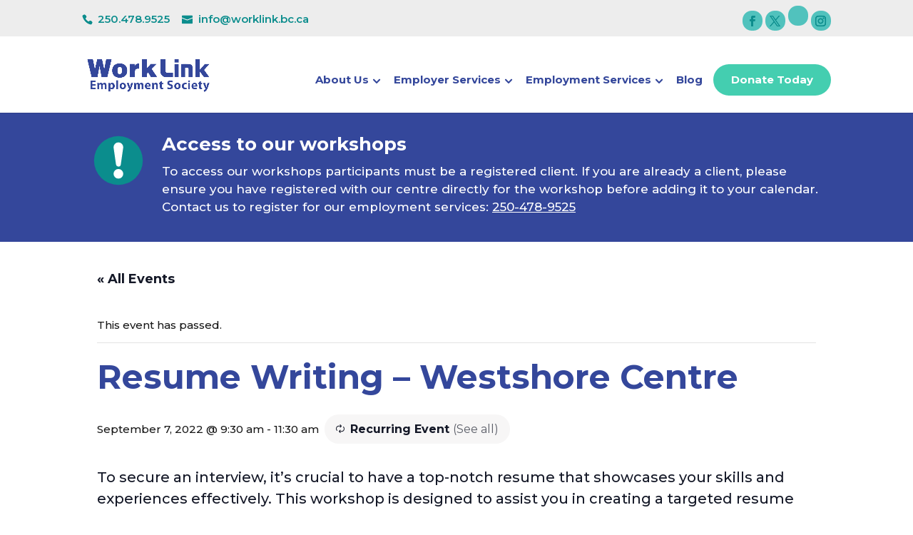

--- FILE ---
content_type: text/css; charset=UTF-8
request_url: https://worklink.bc.ca/wp-content/themes/Divi-child/style.css?ver=4.27.5
body_size: 5614
content:
/*
Theme Name:     GOTB Child Theme
Theme URI:      https://geeksonthebeach.ca
Description:    GOTB Master
Author:         Geeks On The Beach
Author URI:     https://geeksonthebeach.ca
Template: Divi
Version:        4.0
*/
/* This file was modified 2020-05-06 by Aspen Grove Studios to customize metadata in header comment */

/* =Theme customization starts here
------------------------------------------------------- */


/**
 * 1. general styles
 *  a. Gravity contact form
 * 2. Header
 * 3. Nav Menu
 * 4. Content
 * 5. Footer
 * 6.  additional-[page name]
**/

/*** Responsive Styles Large Desktop And Above ***/
@media all and (min-width: 1405px) {
}

/*** Responsive Styles Standard Desktop Only ***/
@media all and (min-width: 1100px) and (max-width: 1405px) {
}

/*** Responsive Styles Tablet And Below ***/
@media all and (max-width: 980px) {
}

/*** Responsive Styles Tablet Only ***/
@media all and (min-width: 768px) and (max-width: 980px) {
}

/*** Responsive Styles Smartphone Only ***/
@media all and (max-width: 767px) {
}

/*** Responsive Styles Smartphone Portrait ***/
@media all and (max-width: 479px) {
}

/* ------------- 1. general styles ------------- */

h1, h2, h3 {font-weight:bold!important;}

/* ------------- 2. Header ------------- */

/* logo menu header */
@media (max-width: 980px) {
    #logo {
        max-height: 100%;
    }
}


@media only screen and (min-width: 768px)
{
#top-header #et-info
{float:none;}

#top-header #et-info .et-social-icons
{float:right;}
}


#main-header .et_mobile_menu .always-visitable {
    position: relative;
}
#main-header .et_mobile_menu .always-visitable .hover-link {
    position: absolute;
    top: 0; left: 0; bottom: 0;
    right: 60px; /* right area continues to expand or collapse */}

/* ------------- 3. Nav Menu ------------- */

/*.nav li ul {
    visibility: hidden;
    margin-top: -2px;
    justify-content: space-between;
    border-style: solid;
    border-width: 1px;
    border-color: #eff0f6!important;
    border-radius: 24px;
    background-color: #fff;
    
}
add point on top of the Divi menu submenu dropdown
nav > ul > li > ul:after {
  position: absolute;
    left: 20%;
    margin-left: -30px;
    top: -14px;
    width: 0;
    height: 0;
    content: '';
    border-left: 20px solid transparent;
    border-right: 20px solid transparent;
    border-bottom: 20px solid #ffffff;
}

#main-header .nav li ul {
	left: -18%!important;
	text-align: left!important;
}*/

#main-header .nav li ul a {
    line-height: 1.3em;
}

#main-header .nav li ul a:hover, .et-fixed-header #top-menu a:hover {color: #0b8d8d!important;} 

#top-menu .menu-item-has-children>a:first-child:after, #et-secondary-nav .menu-item-has-children>a:first-child:after {
    font-size: 20px;
    top: 1px;
}



/* #####  CALL TO ACTION BUTTON in the menu item  ##### */

/* Desktop & tablet, call to action menu */
.menu_cta {
    background-color: #fff;
    color: #212121;
    border: 1px solid #212121;
    padding: 0 !important;
    border-radius: 25px;
}

.menu_cta a {
    color: #212121 !important;
    padding: 11px 20px 13px 20px !important;
}

/* Mobile call to action menu */
@media (max-width: 980px) {
    .menu_cta {
        margin: 20px 40px 20px;
    }

    .menu_cta a {
        text-align: center;
    }
}

/* ##### DROPDOWN MENU WIDTH ##### */

.nav li ul {
    width: 240px !important; /* Width of the dropdown menu */
}

.nav li li ul {
    left: 240px !important; /* Use the same size as above */
}

#top-menu li li a {
    width: 200px; /* Make this 40 less then the width of the dropdown menu */
}


/* remove the hover grey when current on dropdown-menu */
.nav ul li a:hover {
    opacity: 1;
    background-color: rgba(0, 0, 0, 0);
}





/* *************Mobile menu ************ */

.et_mobile_menu {
    border-top: 1px solid #ededed!important}

.mobile_nav.opened .mobile_menu_bar:before {
    content: '\4d';
    z-index: 9999;
    color: #212121;
}

/*  Making the Menu Fixed on Mobile 
@media (max-width: 980px) {
    .et_non_fixed_nav.et_transparent_nav #main-header, .et_non_fixed_nav.et_transparent_nav #top-header, .et_fixed_nav #main-header, .et_fixed_nav #top-header {
        position: fixed;
    }
}*/

/* CSS fix to DIVI mobile menu not fitting on screen and not scrollable */
.et_mobile_menu {
overflow: scroll !important;
max-height: 84vh; /*edit this to match your view height*/
box-shadow: 0px 0px 30px rgba(0,0,0,0.3) 
}


#top-menu li {
    padding-right: 11px;
    }
/* Increase width of drop-down menus */
@media screen and (min-width: 981px) {
.sub-menu {
	min-width: 260px;
}
#top-menu li li a {
    width: 220px;
	/* Extra - Reduce padding on list items */
	padding: 6px 8px;
	}
}

/* ------------- a. Gravity contact form ------------- */

.gform_wrapper ul.gform_fields li {
    list-style: none;
}

.gform_wrapper ul.gform_fields {
    padding-left: 0 !important;
}

.gform_wrapper .hidden_label label {
    display: none;
}

.gform_wrapper input[type=text],
.gform_wrapper input[type=email],
.gform_wrapper input[type=tel],
.gform_wrapper textarea, .gform_wrapper select {
    border-radius: 0px !important;
    background-color: #ededed;
    color: #000;
    font-family: sans-serif;
    border: 0;
    padding: 15px !important;
    border: 0px solid #a3add3;
}

.gform_wrapper input[type=email]:focus {
    border: 2px solid #a3add3!important;
}

.gform_wrapper input[type=text]::placeholder,
.gform_wrapper input[type=email]::placeholder,
.gform_wrapper input[type=tel]::placeholder,
.gform_wrapper textarea::placeholder,
.gform_wrapper select::placeholder {
    color: #000;
    font-family: 'Open Sans',Helvetica,Arial,Lucida,sans-serif;
}



.gform_wrapper input[type=submit] {
    color: #fff;
    border-width: 0px!important;
    border-radius: 100px;
    letter-spacing: 0px;
    padding-top: 12px!important;
    padding-right: 40px!important;
    padding-bottom: 12px!important;
    padding-left: 40px!important;
    font-size: 20px!important;
    font-weight: 700!important;
    background-color: #34479B!important;
    cursor: pointer;
}

.gform_wrapper input[type=submit]:hover {
background-color: #50c2bd!important;
    transition-duration: .3s;
}

/* grow icons effect */
.mp_m_blurb_grow:hover .et_pb_image_wrap {
    -webkit-transition-duration: 0.3s;
    transition-duration: 0.3s;
}

.mp_m_blurb_grow:hover .et_pb_image_wrap {
    -webkit-transform: scale(1.3) translateZ(0);
    transform: scale(1.3) translateZ(0);
}



/* ------------- 4. Content ------------- */

/* Blurb icon image size */



.et_pb_blurb_position_left .et_pb_main_blurb_image { width: 76px !important; }

/* ------------- 5. Footer ------------- */

/* Geeks on the Beach Footer Logo */

div p.credits {
    float: left;
    background: url(/wp-content/uploads/GOTB-logo-bww.svg) 50% 50% no-repeat transparent;
    width: 89px;
    height: 60px;
    overflow: hidden;
    opacity: .6;
    -moz-transition: opacity 0.5s ease-in-out;
    -webkit-transition: opacity 0.5s ease-in-out;
    transition: opacity 0.5s ease-in-out;
}

div p.credits:hover {
    -moz-transition: opacity 0.5s ease-in-out;
    -webkit-transition: opacity 0.5s ease-in-out;
    transition: opacity 0.5s ease-in-out;
    opacity: 1;
}

div p.credits a.gotb-link {
    display: block;
    background: url(/wp-content/uploads/GOTB-logo-color-w.svg) 50% 50% no-repeat transparent;
    width: 89px;
    height: 60px;
    text-indent: -999em;
    opacity: 0;
    -moz-transition: opacity 0.5s ease-in-out;
    -webkit-transition: opacity 0.5s ease-in-out;
    transition: opacity 0.5s ease-in-out;
}

div p.credits a:hover.gotb-link {
    opacity: 1;
    moz-transition: opacity 0.5s ease-in-out;
    -webkit-transition: opacity 0.5s ease-in-out;
    transition: opacity 0.5s ease-in-out;
}

.gotbcopyright {
    position: relative;
    right: 60px;
    padding-top: 20px;
    bottom: 15px;
}

@media screen and ( max-width: 980px ) {
    #footer-info {
        position: relative;
        text-align: center;
    }

    #footer-info p.credits {
        position: relative;
        width: 89px;
        height: 60px;
        left: 50%;
        margin-left: -44.5px;

    }

    #footer-info div.gotbcopyright {
    	position: absolute;
    	/*width: 400px;*/
    top: 50px;
    left: 34%;
    right: 0;
	margin-left: -64%;
    }

	#footer-info div.gotbcopyright p {
    		margin-left: 22%;
	}


}

/* ------------- Testimonial Caroussel ------------- */
.dica_divi_carousel_0 .dica-container .swiper-button-next, .dica_divi_carousel_0 .dica-container .swiper-button-prev {
    margin-top: 20px;
}
.dica_divi_carousel_0 .dica-container .swiper-buttton-container {
    margin-bottom: 10px;
}

/* ------------- Job Board ------------- */

.job_filters .search_jobs input{
    border-radius: 0px;
    padding: 11px 14px;
    border-width: 1px!important;
    border-radius: 0px;
    letter-spacing: 0px;
    font-size: 16px;
    font-weight: 700!important;
    background-color: #FFFFFF;
}

.job_filters .search_jobs .search_submit input {
    background: #ededed;
    border: 0px solid #ededed;
    cursor: pointer;
    font-weight: bold!important;
    color: #4e4e4e!important;
}

.job_filters .search_jobs .search_submit input:hover {
    background: #d8d8d8;
    border: 0px solid #d8d8d8;
    cursor: pointer;
      font-weight: bold!important;
}
.company strong {
    font-weight: 500;
}

.rp4wp-related-job_listing>ul li.job_listing a div.position .company, .rp4wp-related-job_listing>ul li.no_job_listings_found a div.position .company, ul.job_listings li.job_listing a div.position .company, ul.job_listings li.no_job_listings_found a div.position .company {
    color: #4e4e4e;
}

@media screen and ( min-width: 980px ) { 
ul.job_listings li.job_listing a div.position h3 {line-height:1.2em; margin-bottom:6px; font-size:18px;
}
#logo {
    max-height: 55px!important;
}
}

.job_filters {
    background: transparent;
}
.job_filters .search_jobs {
    padding: 1em 1em 2em 1em;
}

@media screen and (max-width: 980px) { padding: 1em 1em 1em 1em; }}

.job_filters .job_types {
    font-size: .83em;
    background: #fff;
    border-top: 0px solid #e5e5e5;
}

.job_filters .job_types input[type=checkbox] {background-color: #eee!important;}

.select2-container--default .select2-selection--multiple {
    background-color: white;
    border: 1px solid #aaa;
    border-radius: 0px;
    cursor: text;
    border-radius: 100px;
}
.select2-container .select2-selection--multiple {
    padding: 12px 25px;
}
div.job_listings ul.job_listings {
    margin-top: 20px;
}
 ul.job_listings li.job_listing {
    border-bottom: 1px solid #F4F4F4;
}

 ul.job_listings {padding: 0 0 23px 0em!important;}

ul.job_listings li.job_listing a:hover {background-color: #ededed;} 
ul.job_listings li.job_listing a {    padding: 1em 1em 1em 1em;}
ul.job_listings li.job_listing a img.company_logo {display:none}
ul.job_listings li.job_listing a div.position {padding: 0 0 0 0px;}
ul.job_listings li.job_listing a div.location, ul.job_listings li.job_listing a .meta {color: #4e4e4e;}

.single_job_listing .meta li::marker {list-style-type: none;}
.single_job_listing .company {min-height: 2em;}

.job_listing-logo, .resume-logo {
    display: none;
}
.single_job_listing .company .name {margin: 0 0 0 0em;
    padding: 0 0 0 0em;}
.job_listing-logo, .resume-logo {
    visibility: hidden;
}.single_job_listing .company img 
{display: none;}
.job-manager .full-time, .job_listing .full-time, .job-types .full-time, .job-manager .part-time, .job_listing .part-time, .job-types .part-time, .job-manager .internship, .job_listing .internship, .job-types .internship, .job-manager .contract, .job_listing .contract, .job-types .contract {
    color: #fe8548!important;
}
.job-manager-form fieldset {
    border-bottom: 0px solid #eee;
}
.job-manager-form fieldset .account-sign-in .button {
    margin-right: 0.5em;
    color: #FFFFFF!important;
    border-width: 0px!important;
    border-radius: 100px;
    letter-spacing: 0px;
    font-size: 15px;
    font-weight: bold;
    text-transform: uppercase!important;
    background-color: #0b8d8d;
}

/* Login Form */

#loginform {
    background-color: #f4f4f4 !important;
    margin-top: 20px;
    margin-bottom: 20px;
    border-radius: 3px;
    padding: 30px 30px 30px!important;
}
.login-submit .button {
    padding: 8px 25px;
    color: #fff!important;
    border-width: 0px!important;
    border-color: #34479b;
    border-radius: 25px;
    font-size: 14px;
    font-weight: 700!important;
    background-color: #34479b;
    cursor: pointer;
}
.login-submit .button:hover {
    color: #fff!important;
    border-color: #51C2BD;
    background-color: #51C2BD;
}

.login-username p {color:#red!important;}

/* job form button */

[name="submit_job"], .application_button{
    color: #FFFFFF!important;
    border-width: 0px!important;
    border-radius: 100px;
    letter-spacing: 0px;
    font-size: 15px;
    font-weight: 700!important;
    text-transform: uppercase!important;
    background-color: #34479B;
    margin-right: 1em;
    cursor: pointer;
}
.job_filters .search_jobs div.search_submit {
    padding-top: 1em;
}
.button{
	padding: 5px 20px;
}
.save_draft{
    color: #FFFFFF!important;
    border-width: 0px!important;
    border-radius: 100px;
    letter-spacing: 0px;
    font-size: 15px;
    text-transform: uppercase!important;
    background-color: #0C8D8D;
    font-weight: 700!important;
    cursor: pointer;
}
.save_draft:hover, [name="submit_job"]:hover, .application_button:hover {opacity:0.9;}


/* 2 3 or 4 columns on tablet/mobile */
@media only screen and (max-width: 980px) {
.two-columns .et_pb_column {
width: 50%!important;
}
.three-columns .et_pb_column {
width: 33.33%!important;
}
.four-columns .et_pb_column {
width: 25%!important;
}}

.footer-links a:hover {border-bottom:1px solid #fff;}

#et-info-email:before {
    content: "\e076";
    margin-right: 8px;
    top: 2px;
    position: relative;
}
#et-info-phone:before {
    content: "\e090";
    position: relative;
    top: 2px;
    margin-right: 7px;
}

.links-contact a {
  color: var(--color);
  text-decoration: none;
  background-image: linear-gradient(90deg, var(--bg), var(--bg)),
    linear-gradient(90deg, var(--underline-color), var(--underline-color));
  background-size: var(--underline-block-width) var(--underline-width),
    100% var(--underline-width);
  background-repeat: no-repeat;
  background-position-x: calc(var(--underline-block-width) * -1), 0;
  background-position-y: 100%;
  transition: background-position-x var(--underline-transition);
}

.links-contact a:hover {
  background-image: linear-gradient(90deg, var(--bg), var(--bg)),
    linear-gradient(
      90deg,
      var(--underline-color-hover),
      var(--underline-color-hover)
    );
  background-position-x: calc(100% + var(--underline-block-width)), 0;
}


/******************************/
/*** divi blurb with button ***/
/******************************/
.wl_blurb_with_button a.et_pb_button {

	cursor:pointer;
    padding-top: 6px!important;
    padding-right: 35px!important;
    padding-bottom: 6px!important;
    padding-left: 35px!important;
    color: #fff!important;
    border-width: 2px!important;
    border-color: #34479b;
    border-radius: 100px;
    font-size: 18px;
    font-weight: 700!important;
     border:none;
    background-color: #34479b;
}
.wl_blurb_with_button:hover a.et_pb_button { 
	background-color: #50c2bd;
    padding-top: 6px!important;
    padding-right: 35px!important;
    padding-bottom: 6px!important;
    padding-left: 35px!important;
}
.et_pb_button:hover:after {
display:none;
}
#top-header #et-info .et-social-icons{
    margin: 0;
}
#top-header .et-social-icons li a{
    background-color: #51C2BD;
    border-radius: 99px;
    height: 28px;
    width: 28px;
}
#top-header .et-social-icons li{
    margin-left: 0;
    margin-top: 0;
    margin-bottom: 0;
}
#top-header .et-social-icon a:before{
    font-size: 13px;
}
#top-header .et_pb_social_media_follow li a.icon:before{
    height: 28px;
    width: 28px;
    line-height: 30px;
}
.et_fullwidth_secondary_nav #top-header .container{
    padding-top: 8px;
    padding-bottom: 8px;
}
#top-header #et-info{
    display: flex;
    align-items: center;
    justify-content: space-between;
    padding: 0;
}
.nav li li ul{
top: 27px;
    left: 132px !important;
}
/*** Responsive Styles Tablet And Below ***/
@media all and (max-width: 980px) {
    #top-header { 
    	display: none !important; 
    }
    #dm_nav .menu-wrap__inner ul.sub-menu{
        box-shadow: none;
        left: 0 !important;
    }
    #dm_nav .menu-wrap__inner ul.sub-menu .sub-menu{
        left: 20px !important;
    }
    .show-menu #dm_nav .menu-wrap__inner .visible>.sub-menu{
        padding: 10px;
    }
}
@media all and (max-width: 1080px) {
    #logo{
        width: 180px;
        margin-top: -10px;
    }
    .et_header_style_left #et-top-navigation, .et_header_style_split #et-top-navigation{
        padding-left: 0;
    }
}


.et_pb_blurb_position_left .et_pb_blurb_container {
    padding-left: 23px;
}

@media (min-width: 1260px){
.et_fullwidth_secondary_nav #top-header .container, .et_fullwidth_nav #main-header .container {
    width: 82%;
    max-width: 100%;
    padding-right: 0px;
    padding-left: 0px; 
}}

@media all and (min-width: 960px) and (max-width: 1260px) {
.et_fullwidth_secondary_nav #top-header .container, .et_fullwidth_nav #main-header .container {
    width: 100%;
    max-width: 100%;
    padding-right: 20px;
    padding-left: 20px; 
}
#top-menu li a {
    font-size: 14px!important;
    }
}
@media (max-width: 960px){
.container {
    width: 92%;}}

/* Paralax image background color overlay effect - Blue 
.bg-overlay .et_parallax_bg::before { 
    background-image: linear-gradient(90deg,rgba(52,71,155,0.73) 30%,rgba(52,71,155,0.73) 100%)!important;
    content: ""; 
    height: 100%;
    width: 100%;
    position: absolute; 
    left: 0;
    top: 0; 
}*/

/* Paralax image background color overlay effect - HERO */
.bg-overlay-hero .et_parallax_bg::before { 
    background-image: linear-gradient(90deg,rgba(70,168,166,0.77) 30%,rgba(70,168,166,0.77) 100%)!important;
    content: ""; 
    height: 100%;
    width: 100%;
    position: absolute; 
    left: 0;
    top: 0; 
}

.bg-overlay-hero .et_parallax_bg::before {
    background-image: linear-gradient(90deg,rgba(70,168,166,0.77) 40%,rgb(70 168 166 / 41%) 100%)!important;
    content: "";
    height: 100%;
    width: 100%;
    position: absolute;
    left: 0;
    top: 0;
}

.bg-overlay-blue et_parallax_bg::before {
    background-image: linear-gradient(90deg,rgba(70,168,166,0.77) 40%,rgb(70 168 166 / 41%) 100%)!important;
    content: "";
    height: 100%;
    width: 100%;
    position: absolute;
    left: 0;
    top: 0;
}


/** job form styling **/
.button{
	padding: 5px 25px;
}

.select2-container--default.select2-container--focus .select2-selection--multiple,.select2-container--default .select2-selection--multiple{
	border: 1px solid #bbb;
	border-radius: 0px !important;
	padding: 5px;
	
}

span.select2-dropdown.select2-dropdown--below{
	top: 1vw;
}

.fieldset-job_category, #job_category{
	line-height: 0px;
}

/* TRIBE EVENTS CALENDAR */

.tribe-bar-disabled .tribe-bar-filters .tribe-bar-date-filter {
display: none;
}

.tribe-common .tribe-common-c-btn-border-small, .tribe-common a.tribe-common-c-btn-border-small {
    color: #fff;
    border: 0px;
    padding: 14px 20px;
    width: 100%;
    background: #51c1bc;
}
.tribe-events .tribe-events-calendar-month__calendar-event-title-link, .tribe-events .tribe-events-calendar-month__calendar-event-tooltip-title-link {
    font-weight: 800;
    color: var(--tec-color-text-events-title);
}
.tribe-events-meta-group a {
    font-weight: bold;
}

.tribe-events-cal-links a {
    color: #000;
    }
 .tribe-events-cal-links {
    padding-top: 30px;
}
.tribe-events-single-event-title {
    line-height: 1.2;
}
.tribe-events-schedule h2 {
    font-size: var(--tec-font-size-5);
    color: #0b8d8d;
    font-weight: bold;
}
.tribe-events-schedule .recurringinfo a, .tribe-related-event-info .recurringinfo a {
    color: #5b5e68;
    font-weight: var(--tec-font-weight-regular);
    letter-spacing: normal;
    line-height: 20px;
    text-decoration: none;
}
.tribe-events-meta-group a {
    color: #929eaa;
}
.tribe-common .tribe-common-h5  {
    color: #0b8d8d!important;}
    
    .tribe-common .tribe-common-b2--bold {
    color: #929eaa;
}.tribe-common--breakpoint-medium.tribe-common .tribe-common-h6--min-medium {
    font-weight: bold;
    color: #0b8d8d;
     font-size: var(--tec-font-size-7);
}
.tribe-common--breakpoint-medium.tribe-events .tribe-events-l-container {
    padding-bottom: var(--tec-spacer-3)!important;}
    
    .tribe-common--breakpoint-medium.tribe-events .tribe-events-l-container {
    padding-top: var(--tec-spacer-8)!important;
}

/* Blog page */
    
    /*** Take out the divider line between content and sidebar ***/
#main-content .container:before {background: none;}
  
/*** Hide Sidebar ***/
#sidebar {display:none;}
  
/*** Expand the content area to fullwidth ***/
@media (min-width: 981px){
#left-area {
    width: 100%;
    padding: 23px 0px 0px !important;
    float: none !important;
}
}

#job-manager-job-dashboard table ul.job-dashboard-actions {
    margin: 0;
    padding: 0;
    visibility: visible;
    font-size: 1em;
}
#job-manager-job-dashboard table th {
    padding: 0.5em 1em 0.5em 1em !important;
}
.job-manager-jobs .entry-content table:not(.variations) {
    border: 0px solid #eee!important;
    margin: 20px 0 7px;
    text-align: left;
    width: 100%;
}
.et_pb_column_4_4 .et_pb_post_extra.el_dbe_block_extended .post-content {
    padding: 15px 30px 0px 30px;
}
.et_pb_blog_extras_0_tb_body .et_pb_post.et_pb_post_extra:not(.el_dbe_box_extended), .et_pb_blog_extras_0_tb_body .et_pb_post.et_pb_post_extra:not(.image-background) .post-content, .et_pb_blog_extras_0_tb_body .et_pb_post.et_pb_post_extra.el_dbe_block_extended:not(.image-background) .post-meta {
    background-color: #fff !important;
}
.et_pb_blog_extras_0_tb_body .et_pb_post.et_pb_post_extra .post-categories a{
border-radius:25px;
    font-weight: bold;
}
.blog-link a:hover { border-bottom:1px solid #fff;}
.link-jobs h4 a:hover {text-decoration:underline!important; color:#34479b;}
.link-jobs h4{background-color: #f4f4f4!important; padding-top:15px; padding-bottom:12px;}
.link-jobs h4:hover{background-color: #ededed!important;}

 .el-dbe-post-categories li a {
padding-top: 7px!important;
    padding-right: 13px!important;
    padding-bottom: 8px!important;
    padding-left: 15px!important;
}
.et_pb_blog_extras_0_tb_body .el-dbe-post-categories li {
    margin-right: 4px!important;}

.et_pb_blog_extras_0_tb_body .el-dbe-post-categories a.el-dbe-active-category {
    border-radius: 25px;
}
.et_pb_post_extra.el_dbe_block_extended .post-categories a {
padding: 0px 11px;}
#login form .submit .button {
    height: auto;
    background-color: #50c2bd!important;
    font-size: 14px!important;
    text-transform: uppercase!important;
    font-weight: bold!important;
    padding: 2px 25px 2px 25px!important;
    border-radius: 25px!important;
    border-color: #50c2bd!important;
}
.login .message {
    border-left: 4px solid #50c2bd!important;
    color: #fff!important;
    font-weight: bold!important;
    background-color: #50c2bd!important;
}
#dm_nav li ul.sub-menu a {border-bottom: 1px solid #ededed;}
#page-container #btn-job:before,
#page-container #btn-job:after { 
	font-size: 1.7em !important;
	line-height: 1.1em !important;
}
#page-container #btn-job:hover { 
	padding-left: 3em !important; 
}

table.job-table, .job-table tr, .job-table td {
    border: none!important; 
}
.job-manager-message {
    background-color: #50c2bd;
    color: #fff;
    font-weight: bold;
    border-top: 0px solid #999; 
}
.job-manager-message.job-manager-message::before, .job-manager-error.job-manager-message::before, .job-manager-info.job-manager-message::before {
   color: #0b8d8d;
    content: "✓";
    font-size: 15px;
}
#job-manager-job-dashboard table td {
    padding: 0.5em 1em 0.5em 1em!important;
    color: #35469b!important;
    font-weight: bold!important;
}
#job-manager-job-dashboard table ul.job-dashboard-actions li .job-dashboard-action-delete {
    color: #0b8d8d;
    font-weight: bold;
}
/* login form style */
#loginform p{
    display: flex;
    flex-direction: column;
    font-size: 13px;
    font-weight: 600;
}
#loginform {
    width: 42%;
    padding: 20px !important;
}
#loginform p input[type="text"],#loginform p input[type="password"]{
    border: none;
    border-radius: 5px;
    padding: 8px;
}
#loginform p.login-submit{
    width: fit-content;
}
.login-remember label{
    display: flex;
    align-items: center;
}
.login-remember label input{
    width: 20px;
    height: 20px;
    margin-right: 10px;
}
@media(max-width: 767px){
    #loginform {
        width: 100%;
    }
}
#login-dash .et_pb_forgot_password a, #login-dash a  {
    color: #7b7b7b;
    text-decoration:underline;
    font-weight:bold; 
}
#tribe-events-pg-template {
    margin: 0 auto;
    max-width: 100%;
    padding: 0px;
}
.tribe-events-single {
    margin: 0 auto;
    max-width: 1048px;
    padding: var(--tec-spacer-8) var(--tec-spacer-4) var(--tec-spacer-4);
}

--- FILE ---
content_type: image/svg+xml
request_url: https://worklink.bc.ca/wp-content/uploads/Important-01.svg
body_size: -56
content:
<svg id="Layer_1" data-name="Layer 1" xmlns="http://www.w3.org/2000/svg" viewBox="0 0 50 50"><defs><style>.cls-1{fill:#0b8d8d;}.cls-2{fill:none;stroke:#fff;stroke-linejoin:round;stroke-width:4.46px;}</style></defs><title>Important</title><circle class="cls-1" cx="25" cy="25" r="22.5"/><path class="cls-2" d="M25,28.35,22.77,12.73A2.23,2.23,0,0,1,25,10.5h0a2.23,2.23,0,0,1,2.23,2.23Z"/><circle class="cls-2" cx="25" cy="37.27" r="2.23"/></svg>

--- FILE ---
content_type: image/svg+xml
request_url: https://worklink.bc.ca/wp-content/uploads/Joblinx-logo.svg
body_size: 2337
content:
<svg xmlns="http://www.w3.org/2000/svg" viewBox="0 0 1430.8 420.82"><defs><style>.a{fill:#fff;}</style></defs><path class="a" d="M1089,169.66c1.9-2.12,3.39-4.52,5.11-6.71,10.22-13,23.78-20.79,39.42-25.34a104.42,104.42,0,0,1,37.24-3.56c18.52,1.4,35.74,6.88,49.32,20.16,10.82,10.59,17.14,23.86,20.08,38.74,2.28,11.56,2.49,23.23,2.46,34.94q-.11,49.26,0,98.5c0,3.12-.86,4.07-4,3.94-6-.23-12-.06-18.07-.06-4.35,0-4.35,0-4.35-4.49,0-36.1.08-72.2-.13-108.29-.07-11.46-1.91-22.69-7.37-33.06-7.26-13.81-18.76-22.12-33.84-25.26a83.64,83.64,0,0,0-39.31,1.08c-21.83,5.92-36,19.83-42.57,41.44a89.47,89.47,0,0,0-3.63,26.49q.11,48.94,0,97.89c0,4.19,0,4.19-4.21,4.2-6.23,0-12.46-.08-18.68,0-2.63.05-3.53-.88-3.53-3.58q.09-93.9,0-187.82c0-3,1-3.87,3.89-3.79,6.12.18,12.25.13,18.38,0,2.28,0,3,.83,3,3.06-.09,9.38,0,18.76,0,28.14C1088.33,167.4,1088,168.59,1089,169.66Z" transform="translate(-36.63 -55.11)"/><path class="a" d="M52.52,278.59c2.76,3.49,5.32,7,8.28,10.24,17.23,18.72,38.49,25.1,63,19.78,14-3,23.39-12.23,28.38-25.8,3.54-9.64,4.4-19.65,4.41-29.78q0-76.8.07-153.59c0-2.42-.66-3-3.06-3-29.51.08-59,0-88.53.13-2.93,0-3.55-.89-3.46-3.59.19-5.7.2-11.42,0-17.13-.09-2.6.74-3.16,3.23-3.16q50.4.14,100.79.06c5.2,0,10.41.08,15.62,0,2,0,2.69.47,2.6,2.53-.16,3.56-.05,7.14-.05,10.71q0,82.15,0,164.3c0,14.12-1.18,28.12-6.11,41.53-8.15,22.14-24,35.44-47,40.13-21.17,4.31-41.83,3.07-61.59-6.41A83.71,83.71,0,0,1,37.52,299c-.85-1.15-1.41-2-.15-3.38C42.45,290,47.42,284.34,52.52,278.59Z" transform="translate(-36.63 -55.11)"/><path class="a" d="M1303.58,135.18c4,0,8,0,11.94,0a4.32,4.32,0,0,1,3.86,1.91q25.13,32.91,50.36,65.73c1.67,2.18,3.41,4.32,5,6.53,1.31,1.78,2.25,1.73,3.64-.1,7.55-10,15.22-19.89,22.85-29.83q16.35-21.33,32.69-42.69a4.15,4.15,0,0,1,3.74-1.55c7.56,0,15.11,0,22.67,0,.86,0,2.07-.48,2.52.5s-.63,1.81-1.23,2.58q-13.34,17.29-26.7,34.57c-14,18.12-28,36.25-42.2,54.27-1.8,2.28-1.55,3.66.07,5.73q18.39,23.44,36.63,47,18.09,23.27,36.19,46.56c.43.56.82,1.16,1.25,1.73,1.11,1.49.29,2.1-1.12,2.11-8.57,0-17.15,0-25.72-.05-1.69,0-2.65-1.38-3.59-2.62q-29-38.22-57.94-76.46c-1.47-1.94-2.53-1.89-4,0q-22.68,29.78-45.42,59.5c-4.39,5.74-8.83,11.45-13.16,17.24a5.6,5.6,0,0,1-4.93,2.43c-7.66-.05-15.31,0-23,0-.93,0-2.06.15-2.53-.7s.61-1.39,1.07-2q21-27.37,42.09-54.72,15.57-20.21,31.19-40.38c1.55-2,1.18-3.45-.27-5.32q-32.64-42-65.17-84l-4.51-5.78c-.36-.46-1.08-.87-.82-1.51s1.16-.69,1.88-.69h12.56Z" transform="translate(-36.63 -55.11)"/><path class="a" d="M750.67,200.64q0-63-.07-126.06c0-2.85.55-3.9,3.63-3.78,6.83.24,13.69.23,20.52,0,3-.1,3.49,1,3.48,3.64-.09,26.72-.05,53.44-.05,80.16q0,74-.08,148.09c0,3.19.9,3.83,3.93,3.83,45.85-.1,91.69,0,137.54-.14,3,0,4.1.59,3.93,3.82-.29,5.7-.17,11.42,0,17.13.06,2.31-.78,3-3,3-7.15-.1-14.3,0-21.45,0H754.72c-4.05,0-4.05,0-4.05-4.16Z" transform="translate(-36.63 -55.11)"/><path class="a" d="M269.62,242.06a68.47,68.47,0,0,0,2.28,18.75c1,3.78,0,7.2-2.58,8.79a7.18,7.18,0,0,1-8.34.09,6.68,6.68,0,0,1-2.92-4.12c-5.79-22.58-3.44-44.35,6.33-65.44a91,91,0,0,1,18.06-26.33A98.22,98.22,0,0,1,335.12,146c14.92-2.79,29.42-1.56,43.77,2.57A92.72,92.72,0,0,1,415,168.52a95.26,95.26,0,0,1,28.43,43.06c6.72,21.17,6.42,42.34-1.34,63.19C433.43,298,417.86,315.29,396,326.91a89,89,0,0,1-16.15,6.5,7.56,7.56,0,0,1-9.17-4.63c-1.3-3.06.41-7.44,3.74-9,4-1.89,8.27-2.87,12.21-4.85,22.4-11.23,37.79-28.58,43.58-53,7.71-32.51-1.11-60.4-26.44-82.59a77.18,77.18,0,0,0-46.33-19.16c-24.65-1.83-45.73,6.25-63.37,23.25C277.48,199.37,269.9,219.25,269.62,242.06Z" transform="translate(-36.63 -55.11)"/><path class="a" d="M989.7,232.44c0,31.3,0,62.61.07,93.91,0,3.09-.8,4.09-3.94,4-6.43-.23-12.86-.15-19.29,0-2.33,0-3.23-.57-3.22-3.09q.09-94.66,0-189.35c0-2.2.74-2.76,2.82-2.72,6.73.11,13.48.17,20.21,0,2.72-.08,3.42.72,3.41,3.42Q989.63,185.48,989.7,232.44Z" transform="translate(-36.63 -55.11)"/><path class="a" d="M957.37,79c.09-10,8.83-18.32,19.13-18.23,10.74.09,19.32,8.32,19.22,18.43a19.12,19.12,0,0,1-19.19,19C965.66,98.06,957.15,89.79,957.37,79Z" transform="translate(-36.63 -55.11)"/><path class="a" d="M689.27,192.66a85.43,85.43,0,0,0-27.57-37.92c-21.43-16.8-46-23.1-73-20.28-25.61,2.68-46.41,13.94-61.58,35-.41.58-.57,1.62-1.88,1.33V167.5q0-54.15,0-108.31c0-4.47.54-4-3.83-4-6.23,0-12.47.17-18.69-.08-3.08-.13-3.89.71-3.88,3.85q.13,133.71.07,267.41a10.1,10.1,0,0,1,0,1.23c-.3,2.08.7,2.58,2.63,2.55,6.43-.09,12.87-.19,19.3,0,2.79.1,3.38-.79,3.35-3.42-.15-11.31-.07-22.61-.07-34.31,1.51.76,1.8,1.92,2.41,2.81a80.64,80.64,0,0,0,30.93,27.16c21.66,10.74,44.37,11.91,67.45,6.28,30.81-7.52,52.51-26.33,64.13-55.69C699.55,246.5,699.27,219.41,689.27,192.66Zm-33.9,87.89c-11.59,15.62-27.37,24.38-46.52,27.16a75.36,75.36,0,0,1-35.05-2.85c-20.85-6.93-35.61-20.55-43.19-41.1-9.08-24.67-8.06-49.15,4.81-72.36,10.63-19.14,27.6-29.94,49-33.47,17.61-2.89,34.58-.58,50.28,8.44,17.11,9.84,27.48,24.76,32.63,43.59a88.93,88.93,0,0,1,2.87,22.43C670.17,250.11,665.9,266.35,655.37,280.55Z" transform="translate(-36.63 -55.11)"/><path class="a" d="M342.22,240.41a12.86,12.86,0,0,0-9.1,3q-22.78,18-45.62,35.92-30.33,24-60.63,48-24.09,19.05-48.19,38.09a13.89,13.89,0,0,0-4.54,7.11c-2.22,7.52,1.71,16,11.07,18.86,14,4.2,27.8,8.79,41.72,13.12,2.27.71,2.56,1.37,1.32,3.52-7.08,12.27-14,24.65-20.92,37-4.1,7.29-2.22,15.79,4.72,20.09,5.11,3.16,10.33,6.18,15.7,8.87,8.51,4.27,16.75,1.46,21.33-6.79,6.68-12,13.48-24,20.15-36,1.16-2.11,2.18-2.53,4.07-.8,3.82,3.52,7.75,6.93,11.66,10.35,7.75,6.77,15.36,13.7,23.32,20.22,8.27,6.78,21.6,1.54,23.32-9,1.08-6.62,1.75-13.3,2.6-19.95,1.78-13.81,3.59-27.62,5.33-41.43s3.36-27.44,5.09-41.16c1.95-15.42,4-30.83,5.93-46.26s3.74-31.08,5.73-46.61A14,14,0,0,0,342.22,240.41ZM317.47,449.52c-2.7-2.32-4.93-4.18-7.1-6.11q-20.34-18.07-40.64-36.2c-2-1.75-3-1.46-4.25.81-9.37,16.83-18.88,33.57-28.23,50.41-1.25,2.25-2.18,2.61-4.39,1.13a103.25,103.25,0,0,0-10.1-5.72c-1.74-.89-2.16-1.65-1.11-3.49q14.37-25.23,28.6-50.55c1.83-3.24,1.82-3.27-1.73-4.4l-56.59-17.83c-.94-.3-1.85-.67-3.3-1.2L342,255.19C333.76,320.31,325.66,384.58,317.47,449.52Z" transform="translate(-36.63 -55.11)"/></svg>

--- FILE ---
content_type: image/svg+xml
request_url: https://worklink.bc.ca/wp-content/uploads/GOTB-logo-color-w.svg
body_size: 16265
content:
<svg xmlns="http://www.w3.org/2000/svg" xmlns:xlink="http://www.w3.org/1999/xlink" viewBox="0 0 2434.82 1810.43"><defs><style>.a{fill:#fff;}.b{fill:url(#a);}.c{fill:#1d1d1b;}.d{fill:url(#b);}.e{fill:#e6411d;}.f{fill:#ec6e04;}.g{fill:url(#c);}.h{fill:#dd9654;}.i{fill:#fbe6b4;}.j{fill:#12100b;}.k{fill:#f7ca8d;}.l{fill:#202033;}.m{fill:#3a3d5e;}.n{fill:#cf480d;}.o{fill:#e3eef5;}.p{fill:url(#d);}.q{fill:url(#e);}.r{fill:#2f314b;}.s{fill:url(#f);}.t{fill:#e75f0d;}.u{fill:#f8c300;}.v{fill:url(#g);}.w{fill:url(#h);}.x{fill:url(#i);}.y{fill:url(#j);}.z{fill:url(#k);}.aa{fill:#ca6614;}.ab{fill:url(#l);}.ac{fill:url(#m);}.ad{fill:url(#n);}.ae{fill:url(#o);}.af{fill:url(#p);}.ag{fill:url(#q);}.ah{fill:url(#r);}.ai{fill:url(#s);}.aj{fill:url(#t);}.ak{fill:url(#u);}.al{fill:url(#v);}.am{fill:url(#w);}.an{fill:url(#x);}.ao{fill:url(#y);}.ap{fill:url(#z);}.aq{fill:url(#aa);}.ar{fill:url(#ab);}.as{fill:url(#ac);}.at{fill:url(#ad);}.au{fill:url(#ae);}.av{fill:url(#af);}.aw{fill:url(#ag);}.ax{fill:url(#ah);}.ay{fill:url(#ai);}.az{fill:url(#aj);}.ba{fill:url(#ak);}.bb{fill:url(#al);}.bc{fill:url(#am);}.bd{fill:url(#an);}.be{fill:url(#ao);}.bf{fill:url(#ap);}.bg{fill:#9f6637;}.bh{fill:#536c78;}.bi{fill:url(#aq);}.bj{fill:url(#ar);}.bk{fill:url(#as);}.bl{fill:url(#at);}.bm{fill:url(#au);}</style><radialGradient id="a" cx="1188.91" cy="872.95" r="915.82" gradientTransform="translate(-6.37 -0.03)" gradientUnits="userSpaceOnUse"><stop offset="0" stop-color="#ffec00"/><stop offset="0.32" stop-color="#ffe600"/><stop offset="0.6" stop-color="#ffdc00"/><stop offset="1" stop-color="#fdcc4a"/></radialGradient><linearGradient id="b" x1="1186.59" y1="1282.82" x2="1186.59" y2="1569.94" gradientUnits="userSpaceOnUse"><stop offset="0" stop-color="#1a60a8"/><stop offset="1" stop-color="#20508f"/></linearGradient><linearGradient id="c" x1="1004.74" y1="1216.51" x2="1028.1" y2="1239.41" gradientUnits="userSpaceOnUse"><stop offset="0" stop-color="#ec6e04"/><stop offset="0.28" stop-color="#eb6807"/><stop offset="0.65" stop-color="#e95810"/><stop offset="1" stop-color="#e6411d"/></linearGradient><linearGradient id="d" x1="983.08" y1="1256.09" x2="952.13" y2="1300.96" gradientUnits="userSpaceOnUse"><stop offset="0" stop-color="#fff"/><stop offset="0.38" stop-color="#f9fbfd"/><stop offset="0.87" stop-color="#e9f1f7"/><stop offset="1" stop-color="#e3eef5"/></linearGradient><linearGradient id="e" x1="1368.34" y1="1293.27" x2="1376.16" y2="1318.18" xlink:href="#d"/><linearGradient id="f" x1="1576.8" y1="1152.5" x2="1486.98" y2="1184.46" gradientUnits="userSpaceOnUse"><stop offset="0" stop-color="#f18e00"/><stop offset="0.35" stop-color="#f08801"/><stop offset="0.8" stop-color="#ee7803"/><stop offset="1" stop-color="#ec6e04"/></linearGradient><linearGradient id="g" x1="1138.31" y1="863.35" x2="1142.93" y2="899.82" gradientUnits="userSpaceOnUse"><stop offset="0" stop-color="#f7ca8d"/><stop offset="0.31" stop-color="#f8ce93"/><stop offset="0.71" stop-color="#f9daa3"/><stop offset="1" stop-color="#fbe6b4"/></linearGradient><linearGradient id="h" x1="1482.5" y1="1182.95" x2="1486.06" y2="1224.8" gradientUnits="userSpaceOnUse"><stop offset="0" stop-color="#ffdc00"/><stop offset="0.4" stop-color="#fdd600"/><stop offset="0.93" stop-color="#f9c600"/><stop offset="1" stop-color="#f8c300"/></linearGradient><linearGradient id="i" x1="1628.76" y1="1151.1" x2="1643.77" y2="1192.95" xlink:href="#h"/><linearGradient id="j" x1="1640.65" y1="1218.62" x2="1647.74" y2="1238.41" xlink:href="#h"/><linearGradient id="k" x1="1488.99" y1="1196.95" x2="1513.49" y2="1253.06" xlink:href="#h"/><linearGradient id="l" x1="1282.28" y1="1105.23" x2="1280.84" y2="1121.4" xlink:href="#f"/><linearGradient id="m" x1="943.48" y1="1128.7" x2="922.42" y2="1364.86" xlink:href="#f"/><linearGradient id="n" x1="1170.98" y1="1268.63" x2="1154.92" y2="1448.59" xlink:href="#f"/><linearGradient id="o" x1="1488.77" y1="1274.33" x2="1475.26" y2="1425.81" xlink:href="#f"/><linearGradient id="p" x1="1095.03" y1="974.21" x2="1140.47" y2="1162.09" gradientUnits="userSpaceOnUse"><stop offset="0" stop-color="#fff4d4"/><stop offset="0.35" stop-color="#fef1ce"/><stop offset="0.8" stop-color="#fceabe"/><stop offset="1" stop-color="#fbe6b4"/></linearGradient><linearGradient id="q" x1="1114.45" y1="1157.9" x2="1128.9" y2="1217.63" xlink:href="#p"/><linearGradient id="r" x1="1240.79" y1="1126.46" x2="1253.5" y2="1179.02" xlink:href="#p"/><linearGradient id="s" x1="1218.91" y1="1137.97" x2="1226.5" y2="1169.38" xlink:href="#p"/><linearGradient id="t" x1="1265.92" y1="1181.54" x2="1271.75" y2="1205.66" xlink:href="#p"/><linearGradient id="u" x1="1317.39" y1="923.95" x2="1331.82" y2="983.6" xlink:href="#p"/><linearGradient id="v" x1="1089.03" y1="918.63" x2="1163.52" y2="943.83" xlink:href="#p"/><linearGradient id="w" x1="1429.14" y1="832.24" x2="1465.85" y2="844.66" xlink:href="#p"/><linearGradient id="x" x1="1395.44" y1="648" x2="1458.68" y2="669.39" xlink:href="#p"/><linearGradient id="y" x1="1572.68" y1="540.49" x2="1527.3" y2="628.52" xlink:href="#p"/><linearGradient id="z" x1="1589.57" y1="595.64" x2="1551.23" y2="669.99" xlink:href="#p"/><linearGradient id="aa" x1="1575.24" y1="667.28" x2="1553.58" y2="709.28" xlink:href="#p"/><linearGradient id="ab" x1="1509.14" y1="505.14" x2="1463.12" y2="594.4" xlink:href="#p"/><linearGradient id="ac" x1="1485.53" y1="636.31" x2="1503.03" y2="709.03" xlink:href="#p"/><linearGradient id="ad" x1="1165.18" y1="1196.46" x2="1168.47" y2="1210.05" xlink:href="#p"/><linearGradient id="ae" x1="1046.93" y1="215.12" x2="1089.19" y2="389.87" xlink:href="#p"/><linearGradient id="af" x1="964.34" y1="396.82" x2="970.55" y2="422.5" xlink:href="#p"/><linearGradient id="ag" x1="1189.98" y1="370.54" x2="1194.51" y2="389.25" xlink:href="#p"/><linearGradient id="ah" x1="1090.2" y1="515.71" x2="1121.93" y2="646.88" xlink:href="#p"/><linearGradient id="ai" x1="1141.87" y1="581.44" x2="1154.52" y2="633.75" xlink:href="#p"/><linearGradient id="aj" x1="1072.91" y1="616.45" x2="1080.44" y2="647.58" xlink:href="#p"/><linearGradient id="ak" x1="1293.29" y1="472.88" x2="1307.42" y2="531.3" xlink:href="#p"/><linearGradient id="al" x1="882.59" y1="510.66" x2="898.84" y2="577.84" xlink:href="#p"/><linearGradient id="am" x1="1179.08" y1="436.93" x2="1242.29" y2="698.3" xlink:href="#p"/><linearGradient id="an" x1="995.01" y1="464.56" x2="1062.83" y2="744.97" xlink:href="#p"/><linearGradient id="ao" x1="1140.86" y1="794.18" x2="1128.52" y2="757.71" xlink:href="#p"/><linearGradient id="ap" x1="1117.57" y1="643.99" x2="1126.24" y2="685.14" xlink:href="#g"/><linearGradient id="aq" x1="1062.31" y1="449.7" x2="1072.44" y2="484.88" gradientUnits="userSpaceOnUse"><stop offset="0" stop-color="#f9fcff"/><stop offset="0.44" stop-color="#f3f8fc"/><stop offset="1" stop-color="#e3eef5"/></linearGradient><linearGradient id="ar" x1="1088.11" y1="443.4" x2="1098.54" y2="479.62" xlink:href="#aq"/><linearGradient id="as" x1="1102.99" y1="443.66" x2="1113.06" y2="478.59" xlink:href="#aq"/><linearGradient id="at" x1="940.37" y1="449.51" x2="1010.77" y2="444.19" gradientUnits="userSpaceOnUse"><stop offset="0" stop-color="#3a3d5e"/><stop offset="0.29" stop-color="#363958"/><stop offset="0.66" stop-color="#2c2e48"/><stop offset="1" stop-color="#202033"/></linearGradient><linearGradient id="au" x1="1274.42" y1="393.37" x2="1186.63" y2="398.88" xlink:href="#at"/></defs><title>GOTB-logo-color-w</title><path class="a" d="M274.47,1445.89,261,1467.45c-31.72-26.86-85.7-12.87-109.57,11-20,20-32,44-37.63,71.39-7.82,38.33-6.27,76.14,8.36,112.84,7.63,19.14,18.53,36.12,34.64,49.36,18.38,15.11,39.68,21.27,63.21,20,11.07-.59,20.53-5.28,28.57-12.83a74.71,74.71,0,0,0,17.69-26.35,26.42,26.42,0,0,0,1.56-9.71c.14-20.66.37-41.32-.09-62a92,92,0,0,0-3.48-21.55c-2.79-10.39-9.9-17.75-20.22-20.27a117,117,0,0,0-27.55-3.07c-8,0-14.33,4.87-19.42,11-1.81,2.18-3.49,4.47-6.34,8.12v-26.58c20.47-10.66,41.69-13.89,64.06-9,20,4.38,33.5,16.48,39.09,35.94a122.76,122.76,0,0,1,4.53,32.43c.47,48.3.06,96.62.36,144.93a99.19,99.19,0,0,0,3.35,24.58c4.68,17.65,19,26.39,39.16,25a19.76,19.76,0,0,0,3-.5c15.56-3.45,25.71-25.13,20.74-44.28-3.73-14.38-20.84-23.15-36-17.63-5,1.81-9,6.12-13.3,9.14,2-10.54,8.91-18.06,20.09-19.3a67,67,0,0,1,22.74,1c20.9,5,31.33,20.53,30.34,43.12-.82,18.94-14.25,34.12-34.08,37.43a79.83,79.83,0,0,1-40.4-3.18c-15.53-5.51-26.69-16-34.44-30.27-8.6-15.92-11.59-33.17-11.92-51-.11-5.9,0-11.8,0-19.73-3.1,2.72-4.7,4.07-6.25,5.49a51.24,51.24,0,0,1-25.63,12.8c-53.65,10.07-98.77-4.56-133.47-47.6-18-22.35-28-48.31-31.26-76.69-3.9-33.89-2-67.33,12.54-98.82,25.56-55.39,68.9-84.7,130.12-86.92,17.09-.62,33.94,1,50.31,6.24C267.38,1443,270.36,1444.33,274.47,1445.89Z" transform="translate(-69.58 -22.55)"/><path class="a" d="M1757.81,1563.18c5.31,1.9,9.4,3.27,13.41,4.82,45.39,17.56,69.37,61.63,59,108.3-4.19,18.76-14.5,33.35-30.16,44.36-19.74,13.87-42.18,19.89-65.76,20.87-25.62,1.06-51.3.43-77,.51a38.36,38.36,0,0,1-4.51-.61V1443.09a67.82,67.82,0,0,1,7.49-.79c26-.06,52-.11,78,0a89.55,89.55,0,0,1,34.08,6.75c24.15,10,35.32,29.84,33,56.74-2.32,27.39-16.45,45.74-42.48,54.84C1761.66,1561.07,1760.54,1561.81,1757.81,1563.18ZM1687,1725.34c20.59,1.18,39.88.22,58.35-6,9-3,18.1-7.27,25.6-13,32.72-25,33.33-80.15,1.72-108.52-16.21-14.55-35.58-21.9-57-23.79-9.41-.83-19-2.24-28.66.39Zm0-169.6c8.08,0,15.08.49,22-.1,13.65-1.15,27.07-3.66,39.43-10,13.36-6.84,22.14-17.39,23.07-32.65a89.78,89.78,0,0,0-2.15-24.71c-2.68-12-9.77-21.09-21.89-25.25-19.65-6.75-39.83-4.84-60.45-4.59Z" transform="translate(-69.58 -22.55)"/><path class="a" d="M2503.36,1728.63c2.1,5.6,1.2,9-4.46,10.35-8.11,2-16.14,4.15-24.52,1.28-9.44-3.23-15-9.63-16.11-19.57a103,103,0,0,1-.29-11c0-33,.08-66-.09-99a98.58,98.58,0,0,0-1.79-17.81c-2.57-13.54-11.1-21.76-24.37-24.71-20.58-4.58-32.61-3.72-42.2,24.17-2.21,6.41-2.26,13.77-2.31,20.7-.22,32.65-1,65.33.19,97.94,1,27.1-18.31,34.28-36.65,29.11-1.92-.55-3.82-1.16-5.77-1.59-5.75-1.26-6.46-4.74-4.45-10.11,2.1.21,4,.35,5.9.58,8.09,1,11-.86,12.52-8.88a71.3,71.3,0,0,0,.7-12.92q0-125.94,0-251.88v-12h27.22v119.36c1.64.25,2.64.63,2.82.39,13.87-17.84,55.37-15.49,71.17-5.49,10.39,6.57,17.53,15.61,20.6,27.21a116.08,116.08,0,0,1,4.07,27.5c.49,31.31.19,62.64.19,94q0,3.51.08,7C2486.11,1728.12,2488.55,1730.32,2503.36,1728.63Z" transform="translate(-69.58 -22.55)"/><path class="a" d="M745.7,1553.37h30.91c-28.42,28.48-57.51,54.67-86.8,82.32,3.28,1,5.35,1.78,7.5,2.23,16.68,3.5,29.51,11.51,35.47,28.57,2.84,8.15,7,15.85,10.28,23.84a91.14,91.14,0,0,0,35.06,42.51c1.36.88,2.64,1.89,4.61,3.32-4.65,5.75-9.75,7.67-16.58,5.53-15.58-4.88-28-13.8-36.13-28.14-6.72-11.88-12.95-24-19.79-35.87-7.45-12.87-17.84-22.14-34.29-25.31-.22,3.72-.56,6.87-.58,10-.05,16.33.07,32.66-.05,49-.17,24.27-12.08,33.81-35.87,28.89a50.17,50.17,0,0,1-5.79-1.49c-5.63-1.86-5.62-1.9-5-9.94,1.15-.06,2.46-.45,3.58-.13,11.61,3.36,14.22-2.91,15.27-11.2a95.55,95.55,0,0,0,.38-12q0-125.46,0-250.94v-11.19h27.39v177l2.21.84C700.91,1598.79,724.52,1576.53,745.7,1553.37Z" transform="translate(-69.58 -22.55)"/><path class="a" d="M2169.52,1728.54c2.1,5.36,1.24,8.86-4.45,10.07-5.19,1.1-10.38,2.68-15.62,3-13.4.78-21.1-4.85-25.38-17.71-.4-1.18-.78-2.36-1.53-4.62-2.95,2.71-5.29,4.86-7.64,7-18,16.31-39,22.35-62.77,18.28-17.86-3-28-14.68-31.75-31.76-6.21-28.28,5-54.54,29.76-69.5,14-8.42,28.64-15.61,42.76-23.77,6.29-3.64,12.58-7.66,17.83-12.62,9.3-8.79,9.92-20.47,2.81-31.8s-17.72-15.15-30.09-10.79c-9.5,3.36-16.36,10-21.84,18.25-1.8,2.69-3.36,5.56-6.18,10.27-1.48-6.11-2.55-10.41-3.55-14.72-1-4.48-2-9-3.12-14,18.95-9.85,37.86-17.29,59.44-12.88,24.4,5,38.52,20.27,41.7,45.8a232.38,232.38,0,0,1,1.73,26.89c.21,29,.07,57.95.08,86.93a68.43,68.43,0,0,0,.19,8c.92,8,4.57,10.83,12.73,10.16C2166.21,1728.86,2167.78,1728.7,2169.52,1728.54Zm-46.07-117.67-1.89-.69c-8.12,16.89-23.69,25.5-38,35.54-5.7,4-11.62,7.76-17.18,12-13.8,10.4-20.51,24-18.43,41.55,2.46,20.72,16.86,32.72,37.57,31.13,13.68-1,23.2-8.91,31.39-19.06a28.16,28.16,0,0,0,6.66-19.16c-.43-24.26-.16-48.54-.16-72.8Z" transform="translate(-69.58 -22.55)"/><path class="a" d="M469.18,1704.05c4.2,14.59-2.3,22-13.3,28.54-21.36,12.61-43.76,17.74-68,12-27.43-6.48-45.81-24.8-56.68-49.48-18.78-42.64-13.54-83.45,15.71-120,21.26-26.55,52-30.79,78.52-22.8,23.15,7,35.72,25,35.41,48.56-.11,8.83-2.88,16.66-9.53,22.26a94.34,94.34,0,0,1-19.74,13.22c-13.82,6.57-28.35,11.63-42.17,18.18a100.12,100.12,0,0,0-21.72,13.82c-7.81,6.62-9.3,15.59-5.83,25.5,7.55,21.51,24.65,34,47.42,34.68,19.62.6,36.49-6.18,51.66-18.06ZM354,1664.92c2.34-2.55,3.13-3.18,3.62-4,8.84-14.46,21.45-24.16,37.26-30,7.77-2.89,15.41-6.15,23-9.43,8-3.46,14.22-9.11,16.07-17.81,2.35-11.08.79-21.88-5.65-31.5-5.15-7.7-12.45-11.67-21.83-11.76-15.06-.14-27.07,6.09-36.11,17.81-15.56,20.19-20.4,43.56-19.1,68.48C351.59,1652.22,352.91,1657.71,354,1664.92Z" transform="translate(-69.58 -22.55)"/><path class="a" d="M2009.83,1705.08c-.41,5.17-.66,10.37-1.34,15.51a7.15,7.15,0,0,1-2.54,4.05c-33.74,27.91-79.79,30.12-110.08,4.15-12.34-10.58-22.16-23.23-27.78-38.47-14.51-39.3-10.38-76.69,14.39-110.74,21.73-29.87,53-35.87,82.3-27.17,22.41,6.64,34.94,24.12,35.39,46.57.2,10-2.93,18.59-10.37,24.92a87.76,87.76,0,0,1-19,12.52c-13.52,6.38-27.66,11.45-41.22,17.75a106.8,106.8,0,0,0-21.25,12.74c-9.09,7.17-10.88,16.92-6.88,27.86,7.74,21.16,24.51,33.17,46.94,33.82,18.81.55,35.25-5.6,50.05-16.77,3.16-2.39,6.21-4.93,9.31-7.4Zm-115.94-40.89a52.87,52.87,0,0,0,3.63-4.32,70.84,70.84,0,0,1,35.92-28.68c8.39-3.12,16.72-6.5,24.81-10.33,11.84-5.6,17.06-15.39,15.87-28.35-1.22-13.21-5.61-24.71-19-30.33a24.94,24.94,0,0,0-8.71-1.69c-16.31-.6-28.81,6.69-38.26,19.47-11.4,15.42-16.49,33.14-17.72,52C1889.78,1642.5,1889.86,1653,1893.89,1664.19Z" transform="translate(-69.58 -22.55)"/><path class="a" d="M621.42,1704.66c-1.41,21.44,2.87,16.43-16.1,28.62-17.71,11.39-37.35,15.48-58.27,12.92-17.15-2.11-31.6-9.79-44-21.69-45.52-43.79-38-120,1.69-156.44,22.34-20.48,48.4-24.15,76.22-14,21.56,7.89,32.61,26.67,31,49.5-.51,7.29-3.21,14-8.59,18.59-6.23,5.36-13,10.5-20.34,14.07-13.45,6.53-27.65,11.5-41.24,17.79a102.36,102.36,0,0,0-21.31,12.68c-9.68,7.8-11.35,17.1-7,28.68,8,21.15,24.89,32.84,47.45,33.24,18.8.33,35.23-5.93,50-17.26,2.89-2.22,5.75-4.49,8.65-6.7C619.8,1704.52,620.23,1704.66,621.42,1704.66Zm-116.57-41.52c1.51-.19,1.94-.11,2.09-.28a21.58,21.58,0,0,0,2.52-3,70.49,70.49,0,0,1,35.95-28.67c6.54-2.41,12.83-5.5,19.38-7.87,19.79-7.14,25.18-22.18,19.26-41.58-5.11-16.71-18.41-24.17-35.6-20.58-14.33,3-24.46,11.64-31.71,23.8C502.27,1609.22,499.17,1635.3,504.85,1663.14Z" transform="translate(-69.58 -22.55)"/><path class="a" d="M2330.09,1726.35c-18.08,14.07-37.9,20.68-60.45,20.55-47.23-.29-77.82-36.26-85.4-74.25-4.3-21.59-3.61-43.07,4-63.94,12.64-34.67,43.67-56.77,80.57-58.69,19.4-1,37,2.67,53.13,16-2.18,7.23-4.52,15-7.31,24.23-2.37-2.5-3.72-4.13-5.28-5.54-16.32-14.86-35.27-21-57-16.06-10.46,2.39-18.33,9.08-24.4,17.9-7.35,10.68-11,22.7-12.72,35.35-3.1,23.38-2.69,46.49,6.83,68.64,4.65,10.81,10.89,20.54,19.75,28.48,15.05,13.46,42.55,20.64,64.42,4.16,5.81-4.37,11.51-8.91,18.52-14.35C2326.64,1715,2328.31,1720.5,2330.09,1726.35Z" transform="translate(-69.58 -22.55)"/><path class="a" d="M804,1738.81a38.94,38.94,0,0,1,.72-5.61c2.07-6.92,4.27-13.8,6.8-21.91,2.33,2.35,3.78,4,5.4,5.42a117.38,117.38,0,0,0,9.86,8.41c17,12.09,33.51,11.46,44.89-1.51,13.57-15.45,13.59-37.35-.31-51.69a73.39,73.39,0,0,0-12.5-9.85c-9.47-6.21-19-12.26-28.78-18-22.44-13.33-28.72-47-21.18-65.44,5.51-13.5,16.11-22.09,29.7-26.31,17.28-5.36,34.1-3.19,51.09,5.79-2.58,6.32-5,12.32-7.84,19.24a47.38,47.38,0,0,1-3.72-4.07c-9.31-13.33-26.89-12.85-37-8.63-6.7,2.8-10.35,8.09-11.12,15.36-1.63,15.55,5.07,27.29,17.35,35.87,10.36,7.23,21.26,13.71,32,20.32,23.12,14.16,28.75,35.93,24.7,60.58-3.9,23.8-17.37,41.31-41.41,47.6C842.91,1749.51,823.25,1746.31,804,1738.81Z" transform="translate(-69.58 -22.55)"/><path class="a" d="M1342.26,1735.91c11.76-3.11,11.83-3.11,11.84-15.41q0-71,0-142v-11.41H1370v71c9.4-8.72,19.26-9,29.26-8.33,14.07,1,23.68,8.92,26.84,22.66a75,75,0,0,1,1.79,15.81c.21,17.66.06,35.32.09,53,0,12.13.06,12.13,12.15,14.13-1.31,1.72-2.08,3.62-3.46,4.36a20.28,20.28,0,0,1-6.7,1.85c-11.1,1.55-18-4.21-18.09-15.55-.19-19.66,0-39.32-.14-59a56,56,0,0,0-1.64-13.79c-2.38-9-8.58-13.09-19.59-13.88-8.93-.65-14,2.24-17.59,11.43a42.84,42.84,0,0,0-2.61,14.56c-.29,19.65-.78,39.35.09,59,.67,14.89-11.79,21.65-26.34,14.8C1343.18,1738.75,1342.89,1737.1,1342.26,1735.91Z" transform="translate(-69.58 -22.55)"/><path class="a" d="M1122.84,1686.13c.24,14.44-3.32,27.68-12.19,39.26-12.93,16.87-30.49,22.21-50.57,18.44-18.56-3.48-30.6-15.44-36.26-33.37-4.84-15.29-5.09-30.8.25-46.07,8.73-25,29.83-37.68,57.16-34.57,21.35,2.42,38.63,21.89,41.08,46.35C1122.64,1679.47,1122.67,1682.81,1122.84,1686.13Zm-17.14,2c-.57-14.22-3.36-27.41-10.92-39.27-9.77-15.34-28.06-17.77-40.76-4.77-4.93,5-9.41,11.72-11.15,18.42a131.59,131.59,0,0,0-3.88,32.39,54,54,0,0,0,9.12,30.14c9.16,13.8,24.57,16.66,38.1,7.06,6.71-4.76,11.73-11.07,14-18.88C1102.63,1705,1103.92,1696.47,1105.7,1688.09Z" transform="translate(-69.58 -22.55)"/><path class="a" d="M1155.71,1630.87l1.56,5.44a9,9,0,0,0,2.71-.79c11.81-8.5,24.6-7.52,37.11-2.79,11.16,4.21,15.54,14.21,16.71,25.32.86,8.24.61,16.62.67,24.94.09,13,0,26,0,39,0,11.37.08,11.37,11.79,13.53-1.3,1.7-2.08,3.72-3.44,4.27a28,28,0,0,1-8.7,1.94c-9.87.57-15.83-4.76-15.94-14.75-.22-20,0-40-.17-59.94a54.09,54.09,0,0,0-1.93-14.74c-2.58-8.67-9.12-12.49-20.25-13-8.32-.35-13.39,2.73-16.51,11.51a49.53,49.53,0,0,0-2.67,15.57c-.3,19.64-.23,39.29-.07,58.94.06,6.52-1.36,12.1-7.77,14.82-6.83,2.9-13.55,2.39-19.59-2.34-.35-.28-.19-1.23-.27-1.86.42-.44.79-1.21,1.26-1.27,9.56-1.22,10-1.46,10.06-10.74.11-27.31,0-54.62,0-81.93v-11.14Z" transform="translate(-69.58 -22.55)"/><path class="a" d="M1531.55,1720.49c1.9,7.66-.77,11.68-6.22,15.2-27.53,17.76-58.59,9.74-73.71-19.33-11.52-22.17-8.22-52.26,7.78-71.43,11.92-14.31,27.22-18.58,44.88-14.47a33.41,33.41,0,0,1,13.14,6.78c13.93,11.43,12.17,32.25-3.58,40.83-8.44,4.6-17.66,7.76-26.46,11.72a72.86,72.86,0,0,0-11.46,6c-8.56,5.94-10.05,12.38-5.57,21.59,6.74,13.84,20.82,20,37.11,15.8a61.25,61.25,0,0,0,12.89-5.23C1524.11,1726,1527.48,1723.24,1531.55,1720.49Zm-66.65-25.37c8.19-13,21.47-17.59,34.38-22.77.3-.13.63-.2.94-.34,11-5,14.42-14,9.7-25.47-4.09-9.88-13.11-13.54-24-9.28a24.75,24.75,0,0,0-9.17,5.77C1463.29,1657.91,1460.21,1675.39,1464.9,1695.12Z" transform="translate(-69.58 -22.55)"/><path class="a" d="M1275,1598.76c7.29-6.15,14.2-6.1,20.77-4.06s8.75,7.69,8.71,14.28,0,13.23,0,21.09H1329V1639h-23.44a77.83,77.83,0,0,0-1,8.45c-.08,20.33-.23,40.67.08,61a47.48,47.48,0,0,0,2.83,15.58c4.94,13.23,15.65,15.35,25.57,5.49,1.11-1.1,2.13-2.3,4.21-4.56v12.47a39.46,39.46,0,0,1-27.83,6.7c-8.4-1-14.59-5.84-17-13.65a90.14,90.14,0,0,1-4.13-24.39c-.48-29.32-.19-58.65-.19-88,0-1.34,0-2.67,0-4C1288.08,1602,1288.08,1602,1275,1598.76Z" transform="translate(-69.58 -22.55)"/><path class="b" d="M1186.59,1534.89c-93,0-183.31-17.46-268.28-51.9a689.38,689.38,0,0,1-219.13-141.55c-63.33-60.68-113.06-131.34-147.79-210a637.53,637.53,0,0,1,0-514.52c34.73-78.69,84.46-149.35,147.79-210A689.55,689.55,0,0,1,918.31,265.32c85-34.44,175.23-51.9,268.28-51.9s183.3,17.46,268.28,51.9A689.66,689.66,0,0,1,1674,406.87c63.33,60.68,113,131.34,147.79,210a637.53,637.53,0,0,1,0,514.52c-34.74,78.68-84.46,149.34-147.79,210A689.49,689.49,0,0,1,1454.87,1483C1369.89,1517.43,1279.63,1534.89,1186.59,1534.89Z" transform="translate(-69.58 -22.55)"/><path class="c" d="M1186.59,218.42c378,0,684.41,293.59,684.41,655.73s-306.42,655.74-684.41,655.74S502.18,1236.31,502.18,874.15,808.6,218.42,1186.59,218.42m0-10c-93.69,0-184.59,17.59-270.16,52.27A704.1,704.1,0,0,0,798.49,322a693.45,693.45,0,0,0-102.77,81.24,676.94,676.94,0,0,0-84.83,98.51,657.43,657.43,0,0,0-64.08,113.11,642.58,642.58,0,0,0,0,518.55,657.43,657.43,0,0,0,64.08,113.11,676.94,676.94,0,0,0,84.83,98.51,693.45,693.45,0,0,0,102.77,81.24,704.89,704.89,0,0,0,117.94,61.34c85.57,34.68,176.47,52.26,270.16,52.26s184.58-17.58,270.16-52.26a705.18,705.18,0,0,0,117.93-61.34,693.45,693.45,0,0,0,102.77-81.24,676.94,676.94,0,0,0,84.83-98.51,657.43,657.43,0,0,0,64.08-113.11,642.47,642.47,0,0,0,0-518.55,657.43,657.43,0,0,0-64.08-113.11,676.94,676.94,0,0,0-84.83-98.51A693.45,693.45,0,0,0,1574.68,322a704.1,704.1,0,0,0-117.94-61.33c-85.57-34.68-176.47-52.27-270.15-52.27Z" transform="translate(-69.58 -22.55)"/><path class="d" d="M612.56,1231.3c122.06,179.73,333.54,298.59,574,298.59s452-118.86,574-298.59Z" transform="translate(-69.58 -22.55)"/><path class="a" d="M941,654.45l-.06-.15C940,654.94,940.49,654.73,941,654.45Zm333.88-36.14-.1.49C1275.32,618.94,1275.88,618.93,1274.85,618.31Zm432.59,491.21s-56.85,33.81-77.89,28.9c-9-30-36.23-76-78.15-85.91l24-84.82-47.82-15-170.91,37.44,126.36-51.62L1495.65,785c48.92-6.53,54.66-54.81,54.66-54.81,60-11.37,82.8-53.45,82.8-53.45l-12.3-37.37c13.66-18,22.14-39.55,22.14-39.55,5.46-17.18-32-61.09-32-61.09l1.1-22.64c-4.1-25.36-57.39-57.82-57.39-57.82-3,44.73-17.22,75.55-17.22,75.55l-4.85,13.08c14.13-51.14,4.58-77.45,4.58-77.45-10.12-39.46-65-41.18-65-41.18s.27,97.64-23.23,161.45c-20.49-20.45-33.34-26.18-33.34-26.18L1356,604.67s44.27,56.4,48.1,61.64c2.18,3-15.31,21.82,16.39,79.64l5.19,6.82C1420.5,825,1415,831,1415,831c-26.59,24.26-32.8,46.64-32.8,46.64s-134.45,37.91-140.19,36.81c-3.73-.71-48.09-27.27-48.09-27.27l-.55-24c17-.4,34.38-20.51,42.36-51.27.6-2.34,3-13.3,3.28-15.55l35.7-177.6c-.61-.16-1.21-.49.1-.49,41.26,0,69.4-29.89,82.8-69,9-26.32,8.81-61.07-1.64-78.27,8.88-41.56-.55-88.64-.55-88.64-5.91-3.69-7.92-6-16.67-9.82l26.78-95.72-29.51-34.64c23.13-30.19,5.46-62.46,5.46-62.46-112-81.81-47-156-47-156-146.2-12.54-253.59,77.46-253.59,77.46-77.06-39.25-153,10.09-153,10.09L908.47,120C855,105.3,813,156.3,813,156.3c52.49,6.13,50.55,6,50.55,6C759.91,209.87,777,289.12,777,289.12s26.78-28.64,57.93-43.91c0,0-41.58,49.16-34.43,115.36l46.18,82.91c-16.48,7.81-26.07,19.42-37.44,31.09,0,0,9.74,43.4,31.43,76.37,0,12.92,6.32,34.72,12.57,48.54,17,37.68,61.86,66.48,87.72,54.82,1.08-.48.57-.13.06.15,43.14,107,68.66,143.17,86.84,166.51,21.31,30.27,37,46.59,53,48.82l1.92,19.09-94.55,82.64s-64.5,37.36-15,137.19c0,0-194.85,51.26-159.87,230.72,0,0,17.59,56.41,69.41,94.36.23,1.26,24.87,17.46,24.87,17.46,16,9.76,29.66,16.53,51.65,22.64,0,0,10.66,3.82,18.31,4.64,20.24,5.21,40,7.44,65.86,7.63,0,0,185.49,12.38,304.42-1.63,15.31-1.07,54.19-6.7,66.68-11.73,0,0,12.58-3.2,12.84-3.55,191.18-59.67,179.84-169.07,174.9-190.09,19.4-1.64,16.54-.73,29.78,1.91,0,0,16.13.54,23-2.73,33.15-15.86,32-46.63,32-46.63s60.67-13.64,70.23-66.82C1757.17,1164.88,1769.47,1100.79,1707.44,1109.52ZM1312.59,397.27a52.37,52.37,0,0,1,12.84,5.51,218,218,0,0,1,2.18,59.85,36.32,36.32,0,0,0-11.35-6.35,37.62,37.62,0,0,0-20-1ZM883.69,497.43c-12.58,5.67-20.71,18.06-23.8,33.62a219.54,219.54,0,0,1-18.35-47.91c9.38-9.64,21.38-17.66,34.75-24.36l20.06,35.52A36.53,36.53,0,0,0,883.69,497.43Zm416.57,586.72c-10.92-1-7.14-1-29.78-.54-.55-36.28-4.38-56.46-4.38-56.46l49.49-20.22Z" transform="translate(-69.58 -22.55)"/><path class="c" d="M946.69,643.13l-.06-.15C945.73,643.61,946.21,643.4,946.69,643.13Zm320.86-35.83,0,.2C1268.06,607.75,1268.58,607.92,1267.55,607.3Zm442.63,510.93s-24.82,17.51-55.27,25.77c-22.74,6.16-30.34,4.89-32.76,1-9.87-42.32-40.17-77.25-82.09-87.21l24.16-84.23L1527.48,962l-201.77,44.59-18.33,86.89c-10.92-1-24-.83-46.67-.33,4.54-33.54-5.29-71.35-5.29-71.35l219.11-89.85L1487.1,777c48.33-4.62,55.61-53.51,55.61-53.51,60-11.37,80.76-47.9,80.76-47.9l-9.93-29.4c-36.47,15.92-18.87,7.27-18.87,7.27,23.76-19.43,36.9-39.07,38.94-54.61,1.3-19.4-27.35-52.09-27.35-52.09s-4.83,8.4-13.75,22.14c13.76-31.64,10.12-52.43,10.12-52.43-3.29-17-40.45-41.46-40.45-41.46-3,44.74-50.13,120-50.13,120,29.79-90.54,13.58-129.54,13.58-129.54C1517.51,437,1481,439.33,1481,439.33s-1.56,108.93-30.76,168.78c-13-22-34.36-34.13-34.36-34.13l-46.69,32.57s44.35,51.93,44.35,58.75-13.32,34.19,18.58,81.2l2,3.27c-3.62,84.05-12.33,87-12.33,87-26.59,24.26-33.11,48.32-33.11,48.32s-145.93,41.24-149,39-54.5-31.34-54.5-31.34l-1.72-36.46c17-.41,35.17-15.18,43.14-46,.61-2.34,2.45-9.64,2.78-11.89l38.09-190.87c-.58-.26-1.2-.62,0-.2,26.85,9.16,68-19.94,81.42-59.06,9-26.32,8.07-58.12-2.38-75.31,8.89-41.57.4-85.23.4-85.23-5.92-3.69-10.13-7.63-19.07-9.51l27.41-99.9-29.39-36.07c23.13-30.19,8.34-57.08,8.34-57.08-105-80.81-55.61-152.61-55.61-152.61-141.39-6-236.72,79.68-236.72,79.68-77.05-39.25-132.66,0-132.66,0l48.06,27h-9.53c-75.46-34.09-111.21,11.49-111.21,11.49,52.49,6.14,44.88,11.9,44.88,11.9-103.66,47.56-90.16,103.06-90.16,103.06s28.2-33.3,63.15-33.3c0,0-52.42,59.46-45.27,125.66l49.25,88.4c-16.48,7.81-28,18.84-39.33,30.52,0,0,9.69,39.58,31.38,72.54,0,12.93,6.46,35.33,12.71,49.15,17,37.67,57.55,56,83.41,44.4,1.08-.49.57-.14.06.15,43.15,107,72.71,150.92,90.89,174.26,17.86,30.08,35.59,43.28,51.61,45.52l3,29.61-99,86.17s-57.56,37.33-9.7,129.82l2,6s-198,48.06-162.85,224.94c0,0,19.74,53.15,71.56,91.1.23,1.25,20.73,14.35,20.73,14.35,16,9.76,31.85,15.59,53.84,21.7,0,0,3.32,2.09,10,2.66,23.35,5.15,39.53,7.22,65.35,7.42,0,0,188.79,12.37,307.72-1.64,15.31-1.07,49.43-6.5,61.92-11.53a23.54,23.54,0,0,0,3.91-1.28c191.17-59.67,180-170.38,175-191.4,19.63-3.38,27.47-1.65,40.71,1,0,0,10.59,1.32,16.22-1,34-14,28.46-45.92,28.46-45.92s57.59-9.9,69.84-59.78C1747.92,1165.14,1760.16,1111.63,1710.18,1118.23Zm-397.59-721a52.37,52.37,0,0,1,12.84,5.51,218,218,0,0,1,2.18,59.85,36.32,36.32,0,0,0-11.35-6.35,37.62,37.62,0,0,0-20-1ZM883.69,497.43c-12.58,5.67-20.71,18.06-23.8,33.62a219.54,219.54,0,0,1-18.35-47.91c9.38-9.64,21.38-17.66,34.75-24.36l20.06,35.52A36.53,36.53,0,0,0,883.69,497.43Z" transform="translate(-69.58 -22.55)"/><path class="e" d="M996.09,1121.15s-199.58,42.68-164.59,216c0,0,42.77,129.33,212.53,130.63,0,0,268.34,17.42,366.75-12.94,213.83-66,171.06-195.29,171.06-195.29s-32.4-166.85-336.94-157.79Z" transform="translate(-69.58 -22.55)"/><path class="f" d="M1001.94,1125.77s-194,41.49-160,210c0,0,41.57,125.74,206.61,127,0,0,260.86,16.94,356.53-12.57,207.86-64.12,166.29-189.85,166.29-189.85s-31.5-162.2-327.55-153.4Z" transform="translate(-69.58 -22.55)"/><path class="e" d="M977.69,1219.68s-8.26,8,9.8,16,63,10.55,63,10.55l-6.2-15.45-14.7-27.8-2.58-2.84S985.94,1203.72,977.69,1219.68Z" transform="translate(-69.58 -22.55)"/><path class="g" d="M986.13,1220.51s-6.29,6.08,7.47,12.16,48,8,48,8l-4.72-11.77-11.21-21.18-2-2.16S992.42,1208.35,986.13,1220.51Z" transform="translate(-69.58 -22.55)"/><path class="h" d="M1243.39,510.53c-13.39,39.12-2.48,78.26,24.36,87.42s59.48-15.13,72.88-54.25,2.49-78.26-24.37-87.42S1256.79,471.41,1243.39,510.53Z" transform="translate(-69.58 -22.55)"/><path class="i" d="M1246.78,511.69c-12.47,36.4-2.32,72.81,22.66,81.33s55.34-14.08,67.8-50.48,2.32-72.81-22.66-81.33S1259.24,475.29,1246.78,511.69Z" transform="translate(-69.58 -22.55)"/><path class="h" d="M1282.69,567.16c32.67-8.34,11.4-34.12,11.4-34.12L1320.68,502s6.83,7.58,3,21.23l-5.31-10.61-17.48,19.71S1323.71,561.1,1288,571Z" transform="translate(-69.58 -22.55)"/><path class="h" d="M961.39,544.54c17.05,37.68,9.91,77.67-15.95,89.33s-60.65-9.44-77.7-47.12-9.91-77.67,16-89.32S944.34,506.87,961.39,544.54Z" transform="translate(-69.58 -22.55)"/><path class="i" d="M958.13,546c15.87,35.06,9.22,72.27-14.84,83.11s-56.43-8.78-72.29-43.83-9.22-72.27,14.84-83.12S942.27,511,958.13,546Z" transform="translate(-69.58 -22.55)"/><path class="h" d="M936.49,609c-32.66-8.34-11.39-34.11-11.39-34.11l-26.59-31.09s-6.84,7.58-3,21.23l5.32-10.61,17.47,19.71s-22.79,28.81,12.92,38.66Z" transform="translate(-69.58 -22.55)"/><path class="j" d="M1264.66,567.3l80.79-286.59-31.14-38.18c23.13-30.19,12.46-51.5,12.46-51.5-105-80.81-64.07-149.19-64.07-149.19-136.13,1.78-219.76,80.81-219.76,80.81-57.84-33.74-113.89-9.77-113.89-9.77L985.1,144l-38.26,4.44c-46.26-14.21-95.2-4.44-95.2-4.44,22.24,0,40.93,23.09,40.93,23.09-78.3,38.18-86.31,73.7-86.31,73.7s31.14-26.64,64.06-15.09c0,0-56.94,66.6-52.49,129.64l91.43,161.85L1254.7,540Z" transform="translate(-69.58 -22.55)"/><path class="e" d="M1360.24,1228.5c-74.52,42.68-341.73,14.65-341.73,14.65-81.65-12.29-19.83-37.93-19.83-37.93s-79,20.69-1.3,44C997.38,1249.19,1282.48,1284.11,1360.24,1228.5Z" transform="translate(-69.58 -22.55)"/><path class="k" d="M1073.23,1199.59l8.85,50s121.8,7.36,125.59,2.81,27.36-14.94,27.36-14.94l3.8-83.39S1132.48,1159.41,1073.23,1199.59Z" transform="translate(-69.58 -22.55)"/><path class="i" d="M1079.24,1199.87l8,46.42s113.9,5.6,117.43,1.39,24.65-12.66,24.65-12.66l3.53-77.34S1134.19,1162.6,1079.24,1199.87Z" transform="translate(-69.58 -22.55)"/><polygon class="j" points="1211.7 1238.02 1066.87 1229.9 1064.74 1202.88 1226.24 1218.92 1211.7 1238.02"/><polygon class="l" points="1064.74 1202.88 1303.55 1129.55 1413.76 1150.93 1226.24 1218.92 1064.74 1202.88"/><polygon class="m" points="1072.17 1201.66 1300.81 1131.45 1406.34 1151.93 1226.79 1217.02 1072.17 1201.66"/><path class="n" d="M1412.08,1454.83s88.12-111.22-64.8-222.45c0,0-35,24.57-58.32,19.4,0,0,127,102.17,55.73,214.69C1344.69,1466.47,1399.12,1463.89,1412.08,1454.83Z" transform="translate(-69.58 -22.55)"/><path class="o" d="M1409.13,1456.43c6.95-15.13,72.53-103.11-59.69-218.45,0,0-24.19,18.11-45.79,18.11,0,0,109.31,93.94,47.11,210.34C1350.76,1466.43,1406.68,1461.77,1409.13,1456.43Z" transform="translate(-69.58 -22.55)"/><path class="n" d="M932.33,1444.12c-26.11-12.16-32.21-19.68-32.21-19.68-29.81-150,81.71-192.06,81.71-192.06s4.51,7,50.54,11.64c0,0-104.39,67.9-56.44,215.34C975.93,1459.36,958.44,1456.28,932.33,1444.12Z" transform="translate(-69.58 -22.55)"/><path class="o" d="M931.22,1443.84c-18.81-9.09-25.92-14.87-25.92-14.87-24.46-147,76.1-190.13,76.1-190.13s7.77,7.76,36.28,9.49c0,0-86.46,67.47-48.45,209.74A224.28,224.28,0,0,1,931.22,1443.84Z" transform="translate(-69.58 -22.55)"/><path class="p" d="M967.18,1316.45c23-52.39,56.14-71.07,56.14-71.07-28.15-1-40.48-9.85-40.48-9.85s-46.87,25.39-64.15,72.81L935.54,1288l-3.45,19.83,13.82-21.55-5.19,23.28L956.27,1288l-7.77,25,15.44-21.13-6.8,22,13.93-18.76Z" transform="translate(-69.58 -22.55)"/><path class="q" d="M1417.09,1321.81c-5.19-16.17-32.94-48-32.94-48l-60.91,2.59s26.56,31.69,36.28,53l-.22-14,9.38,10.24,1.47-11.12,8.8,9.07.88-10.83,7.63,7.32,1.46-12,10,12-1.17-11.12,9.38,10.24v-7.9Z" transform="translate(-69.58 -22.55)"/><path class="h" d="M1489.52,450.54s25.26,1.33,31.34,20.28c0,0,13.35,63.71-24.63,146.35l7.72,5.47S1567,537,1570,492.24c0,0,21.27,15.92,23.55,25.77,0,0,6.84,66-69.13,135l4.56.76c44.06-37.91,77.49-91,77.49-91s21.27,28.06,18.23,35.64c0,0-23.51,52.31-80.48,80.36,0,0,27.3-4.55,63.76-20.47l5.32,15.92s-19,30.33-79,41.7c0,0-3.8,54.58-55.46,52.31L1466,925.9l-218.46,91s16.74,73.6.78,107l69.79.44,10.39,4.82,10.63,33.36L1308,1199.59l-22.79,13.64-39.5,7.59c-6.84,0-11.4-19.72-11.4-19.72-22,8.34-47.85-18.19-47.85-18.19L1064.87,1261c-28.86-11.37-72.16-153.9-72.16-153.9-47.86-92.5,6.07-121.31,6.07-121.31l102.85-89.6-6.84-66,38.45-37.76,39.5,30.32,3.8,75.05s58.09,33.27,61.12,35.54,158.42-40.84,158.42-40.84,4.56-24.26,31.15-48.52c0,0,13.67-6.83,16-97.8l-1.52-1.52c-31.91-47-19-73.54-19-80.36s-40.26-56.11-40.26-56.11l33.42-23.5s26.59,16.68,32.67,43.21C1486.48,577.91,1489.52,450.54,1489.52,450.54Z" transform="translate(-69.58 -22.55)"/><path class="i" d="M1617.83,599.28c3-7.58-10.91-26.87-10.91-26.87s-36,48.5-80.07,86.41l-7.66-4.64c76-69,69.86-134.35,69.86-134.35-2.28-9.86-16.71-17.61-16.71-17.61-3,44.73-68.7,126.48-68.7,126.48l-16-8.11c38-82.63,28.55-141.76,28.55-141.76-6.08-19-22.51-17.38-22.51-17.38s-6.88,122.41-43.62,173.66l1.1,7.9s80.61,27.52,21.22,88c46.36-57.77-25.46-85.59-25.46-85.59l-.35-15.35c-8.47-23.18-30.18-40.76-30.18-40.76l-28.09,20.16S1427,655.93,1427,662.75s-14.5,30.83,17.41,77.84l2.09,5.56c-2.28,91-16.71,99.83-16.71,99.83-26.59,24.26-30.41,50.5-30.41,50.5s3.72,23.17,24.14,25c0,0-26.49,9.52-35-22.11-27.49,8-149.42,43.6-152.13,41.57-3-2.28-64.69-40.51-64.69-40.51l-2.85-76-35.24-27.11-32.77,33.36,7.19,70.71-105.36,87.28s-51.79,23-3.93,115.5c0,0,39.46,135.71,68.32,147.09l119.2-73.81s28.33,27.56,50.36,19.23l0,.19,14.09-6.17,7,16.63-10-11.19a84,84,0,0,1-10.06,4.26c1.77,5.7,5.62,16,10.56,16l38.29-9,2.24-.81-8.91-27.92,13.63,26.2,14.39-5.22,31.14-37.15-10.63-33.36-11,1.82-70.41-.62-.17.25-60.91,2.72-3.33,2.12c-38.19,39-67,48.69-91.52,49.9s-29.7,14.82-29.7,14.82v-5.18s2.49-14.19,20.06-17.57l-40.66-141.47,12.42,25.1,13.64-30.24-6.68,36.63L1090,1175.64c-1.25,1.06,5.62.48,6.81.43,24.54-1.21,49.34-9.64,85.09-49.26l3.41-1.28,54.89-.85c12.72-31.91,4.26-89.61,2.94-98.67l-.19-.12c-2.88-12.93-6.75-20.08-10.55-27.6,0,0-2.51-5.84-.71-2.28l12.56,16,15.67-29-4.89,26.39,207.51-85.74L1473.7,764c51.65,2.28,55.93-52.81,55.93-52.81,60-11.37,78-37.29,78-37.29l-2.32-9.27c-36.46,15.92-74.74,19.92-74.74,19.92C1582.32,652.56,1617.83,599.28,1617.83,599.28Zm-339.4,561.19c2.72-3.33,22.42-20.87,22.42-20.87l9.09-.6s-17.27,11.18-27.57,22.68-15.16,15.42-18.79,15.72S1275.7,1163.79,1278.43,1160.47Zm-198.79,77.12s-11.52,10-15.15,4.23Zm372.94-314.7,1.85-12.74,1.63,11.35Z" transform="translate(-69.58 -22.55)"/><polygon class="j" points="1480.35 957.68 1422.95 1186.08 1232.37 1243.36 1289 1001.98 1480.35 957.68"/><polygon class="r" points="1263.75 991.28 1289 1001.98 1232.37 1243.36 1211.7 1238.02 1263.75 991.28"/><polygon class="m" points="1457.39 948.51 1483.41 956.91 1289 1001.98 1263.75 991.28 1457.39 948.51"/><ellipse class="e" cx="1433.22" cy="1152.92" rx="114.04" ry="115.11"/><path class="f" d="M1607.39,1180.65c0,62-47.91,112.28-107,112.28s-107-50.26-107-112.28,47.92-112.28,107-112.28S1607.39,1118.63,1607.39,1180.65Z" transform="translate(-69.58 -22.55)"/><path class="s" d="M1606.4,1179.66C1606.4,1240,1559,1289,1500.46,1289s-105.93-48.94-105.93-109.32,47.43-109.32,105.93-109.32S1606.4,1119.28,1606.4,1179.66Z" transform="translate(-69.58 -22.55)"/><path class="t" d="M1651.32,1154.11c-34.29,8.81-38.44-7-38.44-7-32.33,1.74-56.79,46.64-58.54,47.95s-13.1.44-13.1.44-50.23-54.06-105.71-4.8c0,0-42.81,70.63,50.67,94.6,0,0,28.4,3.93,51.11-8.28s73.82-21.8,98.28-14c0,0,4.37,1.74,10.48-.87,33.8-14.45,20.53-44.91,20.53-44.91s57.66-4.79,71.64-51c0,0,12.23-45.34-24.9-39.67C1713.34,1126.65,1680.15,1146.7,1651.32,1154.11Z" transform="translate(-69.58 -22.55)"/><path class="u" d="M1651.75,1158.47c-34.28,8.81-40.62-7.85-40.62-7.85-32.32,1.75-53.29,48-55,49.26s-17,.44-17,.44-45.43-56.24-100.91-7c0,0-43.68,65.83,49.8,89.8,0,0,25.77,2.62,48.49-9.59s74.69-21.8,99.15-14c0,0,3.5,1.31,9.61-1.31,33.8-14.45,17.91-42.72,17.91-42.72s55-3,69-49.26c0,0,17-41-20.1-35.31C1712,1131,1680.58,1151.06,1651.75,1158.47Z" transform="translate(-69.58 -22.55)"/><ellipse class="j" cx="1465.61" cy="1123.17" rx="20.73" ry="20.69"/><ellipse class="m" cx="1459.13" cy="1116.7" rx="6.48" ry="6.47"/><path class="k" d="M1068.29,953,1207,934.75S1174,951.66,1068.29,953Z" transform="translate(-69.58 -22.55)"/><path class="v" d="M1103,854.17l3.74,33.17S1121,901,1140.6,901c15.19,0,30.33-18,30.55-19.31s-2-48.14-2-48.14l-35.41-20.86s-31.52,32.12-30.86,38.28Z" transform="translate(-69.58 -22.55)"/><path class="w" d="M1438.15,1193.35c55.1-49.09,100.91,7,100.91,7s-13.18,16-18.32,13.68-17.41,1.18-24.53,2.76-17.8,18.17-35.21,28.83-26.91-8.69-26.91-8.69-9.09-17,2.78-41.86Z" transform="translate(-69.58 -22.55)"/><path class="x" d="M1710.26,1131.87c-34,21.71-58.51,26.6-75.17,29.22s-24-10.47-24-10.47-26-4.73-55,49.26c0,0-7.26,39,21.63,38.21s64.09-38.7,81.9-49,28.88-13,34.42-8.68,46.29-22.12,23-49l-5-.46Z" transform="translate(-69.58 -22.55)"/><path class="y" d="M1650.52,1210.84s12.13,2,12.59,4.74,10.36,19.35-2.7,28.82-36.4-6.31-36.4-6.31S1642.6,1216,1650.52,1210.84Z" transform="translate(-69.58 -22.55)"/><path class="z" d="M1518.53,1222.5s-13.59-9.46-39.32,13.13,30.46,36,51,28.12,21.76-11.84,21.76-11.84S1536.09,1244.43,1518.53,1222.5Z" transform="translate(-69.58 -22.55)"/><path class="aa" d="M1479.21,1235.63s20.53-20.54,39.32-13.13c0,0,22.27,37.49,58.53,32.7s51.54-21.36,59.84-29.65,41.5-46.16,59.41-36.56c-18.78-17.44-51.11,23.1-59.41,31.39s-23.59,24.84-59.84,29.64-58.53-32.7-58.53-32.7C1499.74,1209.92,1479.21,1235.63,1479.21,1235.63Z" transform="translate(-69.58 -22.55)"/><path class="ab" d="M1312.33,1108.17c-2.47-3.17-59-1.06-59-1.06s0,6.62-2.49,11.2,57.86,4.25,57.86,4.25Z" transform="translate(-69.58 -22.55)"/><path class="ac" d="M996.88,1126.75l27.65,69.84S980.39,1204,970,1214.36s-11.29,18.65-5.11,22.76c3.65,2.42-77.9,33.45-77,146.75,0,0-67.25-86.39-35.29-150.2S960.6,1133.65,996.88,1126.75Z" transform="translate(-69.58 -22.55)"/><path class="ad" d="M1341.6,1456.13c33.69-107.78-32.83-165.55-32.83-165.55l-28.51-15.52L1136,1260.4l-48.38,1.73-19.21,11.39-13.62-17.43-30.24-5.17s-89,87.94-41.47,199.17Z" transform="translate(-69.58 -22.55)"/><path class="ae" d="M1428.86,1435.44c51.83-81.91-20.74-156.07-20.74-156.07s43.38,9.25,61.34,15.52c17.28,6,41.47,7.76,53.57,2.59s24.19-11.21,24.19-11.21l17.28-9.49s31.1,83.64-130.46,159.52Z" transform="translate(-69.58 -22.55)"/><path class="af" d="M983.06,1009.92s-7.78,50.44,7.77,76.31,29.81,71.13,29.81,71.13l24.62,50.44s10.37-25.86,19.44-27.16a38.8,38.8,0,0,0,15.11-5.42l-46.21-144.61,20.73,20.7,15.55-27.16-6.48,38.8s11.67,44,16.85,55.61,11.68,49.46,25.94,48.16,27.48-17.52,67.65-38.21,64.51-7.36,64.51-7.36,19.44-42.68-2.59-116.4-19.44-56.91-19.44-56.91S1079,973.71,1063.4,963.36,999.9,985.35,983.06,1009.92Z" transform="translate(-69.58 -22.55)"/><path class="ag" d="M1055.86,1212.58s4.85-19.4,18-23.77,33.5-3.56,41.71-7.39,41.79-15.65,56.58-34.23l13.86-13.94s4,9.36,2.41,17.56-2.19,21.87-2.19,21.87l-94.76,61.22-29,6.56S1046,1228.43,1055.86,1212.58Z" transform="translate(-69.58 -22.55)"/><path class="ah" d="M1186,1133.25s.76,30.68-.33,34.5,14.78,20.23,26.83,21.32,17,4.92,29-2.73,19.72-13.12,20.82-15.31S1281,1151.9,1281,1151.9l12-11.48,9.31-3.28,4.93-6Z" transform="translate(-69.58 -22.55)"/><polygon class="ai" points="1227.28 1132.09 1211.39 1147.39 1222.35 1174.17 1227.28 1132.09"/><path class="aj" d="M1272.21,1177.05l-17.53,6.56,5.47,22.41s21.91,1.64,23-.55S1272.21,1177.05,1272.21,1177.05Z" transform="translate(-69.58 -22.55)"/><path class="ak" d="M1217.84,948.11l14.58,50.18,11.85,13.68,14.3-27.73-3.52,25.09,170.51-73.88s-28.74-.53-37-36.06L1238.25,942Z" transform="translate(-69.58 -22.55)"/><path class="al" d="M1055.31,948l51.49-44.82S1121,918.5,1143,915.77s27.38-12,27.38-12l40.53,28.43s-141.85,23-147.33,20.22S1055.31,948,1055.31,948Z" transform="translate(-69.58 -22.55)"/><path class="am" d="M1431.59,844.16s-31.22,29.52-32.87,54.12c0,0,9.31,30.61,37.79,22.41l14.24,2.19,5.48-17-.17,15.57,5.65-1.36,12-156.16-27.16-17.83S1445.83,819,1431.59,844.16Z" transform="translate(-69.58 -22.55)"/><path class="an" d="M1451.3,732.65c-40.53-18-24.26-69.9-24.26-69.9-.16-4.3-38.76-53.27-38.76-53.27l28.09-20.16s25,32.84,30.53,56.11c0,0,70.13,37.48,19.74,84.49Z" transform="translate(-69.58 -22.55)"/><path class="ao" d="M1503.64,628.7c64.38-78.8,68.7-126.48,68.7-126.48s16.44,9.22,16.71,17.61-.27,63.59-49,110l-20.84,24.3Z" transform="translate(-69.58 -22.55)"/><path class="ap" d="M1526.85,658.82c35.56-30.11,80.07-86.41,80.07-86.41s14.23,20.32,10.91,26.87c0,0-28.82,48.61-87.27,85.25Z" transform="translate(-69.58 -22.55)"/><path class="aq" d="M1529.63,711.17c61.35-11.1,78-37.29,78-37.29l-2.32-9.27s-54.08,19.36-74.74,19.92Z" transform="translate(-69.58 -22.55)"/><path class="ar" d="M1458.42,622.23c38.52-94.79,35.24-160.78,35.24-160.78s16.72-.85,22.51,17.38c0,0,8.32,69.61-28.55,141.76Z" transform="translate(-69.58 -22.55)"/><path class="as" d="M1489.1,723.36c34.5-64-35.06-83.09-35.06-83.09l-.55-5.47,7.12-10.38,23-.55,19.17,7.66,12.59,21.86,9.86,13.12.55,15.85,3.84,28.81-13.15,23.67Z" transform="translate(-69.58 -22.55)"/><path class="at" d="M1183.15,1190.44l-46.87,29,64.65-17.75S1188,1199.31,1183.15,1190.44Z" transform="translate(-69.58 -22.55)"/><path class="h" d="M1266.93,293.4l-106.49-109L998.27,199.6l-120.42,141,31.41,176.53c64.51,187,112,264.49,135.69,294.9,45.78,77.14,96.3,28.83,96.3,28.83s60.61,30,76.69-32.11a63.6,63.6,0,0,0,1.38-6.86l45-224Z" transform="translate(-69.58 -22.55)"/><path class="i" d="M1263.2,295,1158.77,189l-157.5,13.72L883.77,342.47,915,517.12c62.22,180.35,109.8,258.08,132.66,287.41,44.16,74.41,94.08,30.86,94.08,30.86s55.49,22.91,71-37a63.58,63.58,0,0,0,1.33-6.62l43.42-216Z" transform="translate(-69.58 -22.55)"/><path class="au" d="M1002.29,204.41,883.77,342.47l9.33,51s36.13-21.64,47.37-24.84,73.86-8.82,83.49-8.82,19.27,6.41,19.27,6.41,32.91,47.28,35.32,47.28,61.82-28.85,60.21-32-18.46-33.65-18.46-33.65,28.9-2.41,32.11-2.41,44.16-7.21,50.58-8.81,41.74-1.6,46.56,5.61S1263.2,295,1263.2,295L1158.77,189Z" transform="translate(-69.58 -22.55)"/><path class="av" d="M914,407.92s36.93-12,42.55-12,69,2.4,69,2.4l4.81,12.82S923.61,421.54,914,430.35,914,407.92,914,407.92Z" transform="translate(-69.58 -22.55)"/><path class="aw" d="M1147.59,379.07l50.58-12.82,49.77.8,11.24,8.82s-124.43,12.82-130,19.23S1147.59,379.07,1147.59,379.07Z" transform="translate(-69.58 -22.55)"/><path class="ax" d="M1088.19,500.05l-8,78.52,15.25,71.31s4.2,16.66,22.48,13.62c24.09-4,24.08-15.23,22.48-17.63s-27.3-148.22-27.3-148.22Z" transform="translate(-69.58 -22.55)"/><path class="ay" d="M1140.37,575.36l8,65.7s15.25-.8,13.64-8.81S1140.37,575.36,1140.37,575.36Z" transform="translate(-69.58 -22.55)"/><path class="az" d="M1074.54,612.22s-6.42,32.85-3.21,34.45,18.46,2.41,18.46,2.41S1083.37,613,1074.54,612.22Z" transform="translate(-69.58 -22.55)"/><path class="ba" d="M1299.32,464.8l-25.69,81.72,60.22-60.89S1320.2,454.38,1299.32,464.8Z" transform="translate(-69.58 -22.55)"/><path class="bb" d="M899,499l10.31,18.17,19.17,57.42-32.11-35.26s-6.43,16.83-4,21.63,7.23,24.84,7.23,24.84l-28.27.35S840.57,504.82,899,499Z" transform="translate(-69.58 -22.55)"/><path class="bc" d="M1146,415.34l-14.55,35.48-4.85,38.72,43.64,138.73s-9.7,50-15.35,54,60.61,54,60.61,54l39.6-158.9L1254.27,400S1166.18,400.82,1146,415.34Z" transform="translate(-69.58 -22.55)"/><path class="bd" d="M912.42,450s102.63-20.16,108.29-16.13S1055.46,475,1055.46,475l17.69,23.33-.72,73.46s-4.46,30.67-9.67,48.85-2.45,32.61-2.45,32.61,8.82,12.86,12.86,12.86,14.18,15.07,18.22,19.91,12.85,9.61,23.86,13.42c12.31,4.27,26.21,2.6,28.63,2.6s-.33,13.32-.33,13.32l-12.93,19.36s-13.74,13.71-24.24,4.83-3.24-4.83-10.51-8.87-17-8.06-17-8.06-12.93,4.84-13.74,8.87-23.44,52.43-23.44,52.43-52.53-52.43-125.26-263.75Z" transform="translate(-69.58 -22.55)"/><path class="be" d="M1176.93,727s-16.58,23.28-46.88,38.9L1119,769s-18.63,2.9-46.92-10l-31.56,35.24s23.87,49.89,56.36,53.09c22.52,2.23,40.77-3.78,43.19-11,1.81-5.41-4.52-28.31-6.93-38.48,0,0,8.95,9.65,9.57,13.77s-1.83,19.91-2.64,23.14,23.61,7.8,37.93,3.68c23.7-6.84,31.53-26.08,34.76-35.75s11.06-59.93,11.06-59.93Z" transform="translate(-69.58 -22.55)"/><path class="bf" d="M1065.64,653.56s12.39,5.67,14.91,10.4c3.9,7.36,7.81,10.82,9.54,13.42s6.51,3.47,13.88,7.8,19.09,6.49,19.09,9.09,9.11,5.19,12.15-2.6,12.14-13,14.75-17.32,7.37-13.85,9.54-14.72,6.08-14.29,6.08-14.29l3.56-12.65-5.73,7-7.81,4.77-7.38,2.6-1.6-4.22-4.47,8.11-3.91,6.06-16,10-15.61-2.16-11.72-4.33-4.77-5.63-3.9-3.9-16.06-1.3-4.77-2.16Z" transform="translate(-69.58 -22.55)"/><ellipse class="j" cx="938.66" cy="476.61" rx="24.02" ry="23.98"/><ellipse class="j" cx="1118.23" cy="457.23" rx="24.02" ry="23.98"/><polygon class="k" points="1018.06 472.32 1008.17 475.9 1005.18 555.82 1018.06 472.32"/><path class="h" d="M1071,647.14c-3.75-3.21,1.07-28.91,1.07-28.91s-16.62,22.48-6.43,35.33c0,0,20.91-1.07,23.59,2.68s8.59,13.91,8.59,13.91c45,9.63,48.8-19.8,48.8-19.8,17.16,0,22.52-17.66,22.52-17.66l-10.73-25.16,5.37,24.62s-2.68,13.92-17.16,10.71l-8-27.84,2.68,32.65s-8.58,26.23-41.83,12.31c0,0-6.43-11.24-12.87-11.24A112.26,112.26,0,0,1,1071,647.14Z" transform="translate(-69.58 -22.55)"/><path class="bg" d="M1191.66,733.31l-12.87-5.89S1130,805,1072.07,759l-.53-.54-5.06,6.29c-9.11,2.67-5-6.29-5-6.29l11.75-17.59c4-4.61,7.65,1.22,7.65,1.22l-4.62,8.18c57,38.16,91.84-27.67,91.84-27.67L1155.2,714s-2.69-7.49,7-5.89l33.78,18.2S1201.32,733.84,1191.66,733.31Z" transform="translate(-69.58 -22.55)"/><path class="h" d="M1135.89,806.63l3.76,19.27S1146.62,808.24,1135.89,806.63Z" transform="translate(-69.58 -22.55)"/><path class="j" d="M1143.93,374.71l-15-20.87s56.31-7,62.74-9.1,48.27-7.49,65.43,13.91l-2.14,8s-32.72-13.91-60.6-7.49Z" transform="translate(-69.58 -22.55)"/><path class="j" d="M1035.07,366.68s-1.61,22.48-10.19,27.3c0,0-48.26-1.61-62.21-3.21s-49.34,12.84-49.34,12.84L914.94,387s22-15,40.76-13.92S1028.64,371,1035.07,366.68Z" transform="translate(-69.58 -22.55)"/><path class="l" d="M1338.74,392.81c-48.22-30.07-214.38,6-214.38,6L1111,440.2l4.74,32.33c32.72,93.65,97.24,96.28,97.24,96.28C1371.77,570.33,1338.74,392.81,1338.74,392.81ZM1213,562.75s-61.54-3.79-90.4-86.43l.76-32.6,12.91-35.63s146.61-31.85,189.15-5.31C1325.43,402.78,1358.86,566.54,1213,562.75Z" transform="translate(-69.58 -22.55)"/><path class="l" d="M1070,447.63l-34.56-32S887.13,419.87,829,479.6c0,0,32.31,137.72,147.79,130.15,0,0,99.26-7.42,101.79-131.92ZM974.48,605.2C870.4,612,841.54,483.14,841.54,483.14c52.41-53.83,186.11-57.62,186.11-57.62l31.15,28.81L1071,483.9C1068.67,596.1,974.48,605.2,974.48,605.2Z" transform="translate(-69.58 -22.55)"/><path class="bh" d="M1122.48,490.85a63.36,63.36,0,0,0-6.91-65.53l-58.51,10.94s-20.92,45,16.09,62.09Z" transform="translate(-69.58 -22.55)"/><path class="o" d="M1078.92,457.08c3.43,11.85,8.27,25,14.29,35l1.29-.19c.91-16,2.53-40,5-59.27l-25.67,4.06C1074.93,442,1076.63,449.24,1078.92,457.08Zm36.37-27.79-10.51,2.45c-1.65,12.74-3,28-3.91,41.56-.45,6.44-.83,12.49-1.13,17.75l19.59-3C1132.41,473.58,1115.29,429.29,1115.29,429.29Zm-55,9.49s-18.89,40.6,14.53,56.07l12.94-2c-10.15-17.65-16.25-42.21-19-55.44Z" transform="translate(-69.58 -22.55)"/><path class="k" d="M1112,1116.69c0,2.42-3.67,4.39-8.21,4.39s-8.2-2-8.2-4.39,3.68-4.39,8.2-4.39S1112,1114.27,1112,1116.69Z" transform="translate(-69.58 -22.55)"/><path class="k" d="M1235,1093.91c.2,2.41-3.29,4.67-7.81,5s-8.33-1.28-8.54-3.69,3.31-4.67,7.82-5S1234.82,1091.5,1235,1093.91Z" transform="translate(-69.58 -22.55)"/><path class="bi" d="M1085,490.7c-12.33-18.83-17.41-51.83-17.41-51.83l-6.67,1.3s-16.39,35.47,14.22,53.71Z" transform="translate(-69.58 -22.55)"/><path class="bj" d="M1075.41,436.84l22.48-3.19L1094,491S1074.83,453.2,1075.41,436.84Z" transform="translate(-69.58 -22.55)"/><path class="bk" d="M1106,432.93l-4.78,56.9,17.55-3.19s9.1-20.9-5.16-55.82Z" transform="translate(-69.58 -22.55)"/><path class="bl" d="M831.41,479.73l9.25,3.08s18-30.79,121.72-52.9c23.36-5,65.63-9,65.63-9l5.33-4.2S882.73,425.43,831.41,479.73Z" transform="translate(-69.58 -22.55)"/><path class="bm" d="M1136.3,406.25c160.37-31.69,190.83-4.53,190.83-4.53l10-7.76s-33.37-28.46-209.94,5.5Z" transform="translate(-69.58 -22.55)"/></svg>